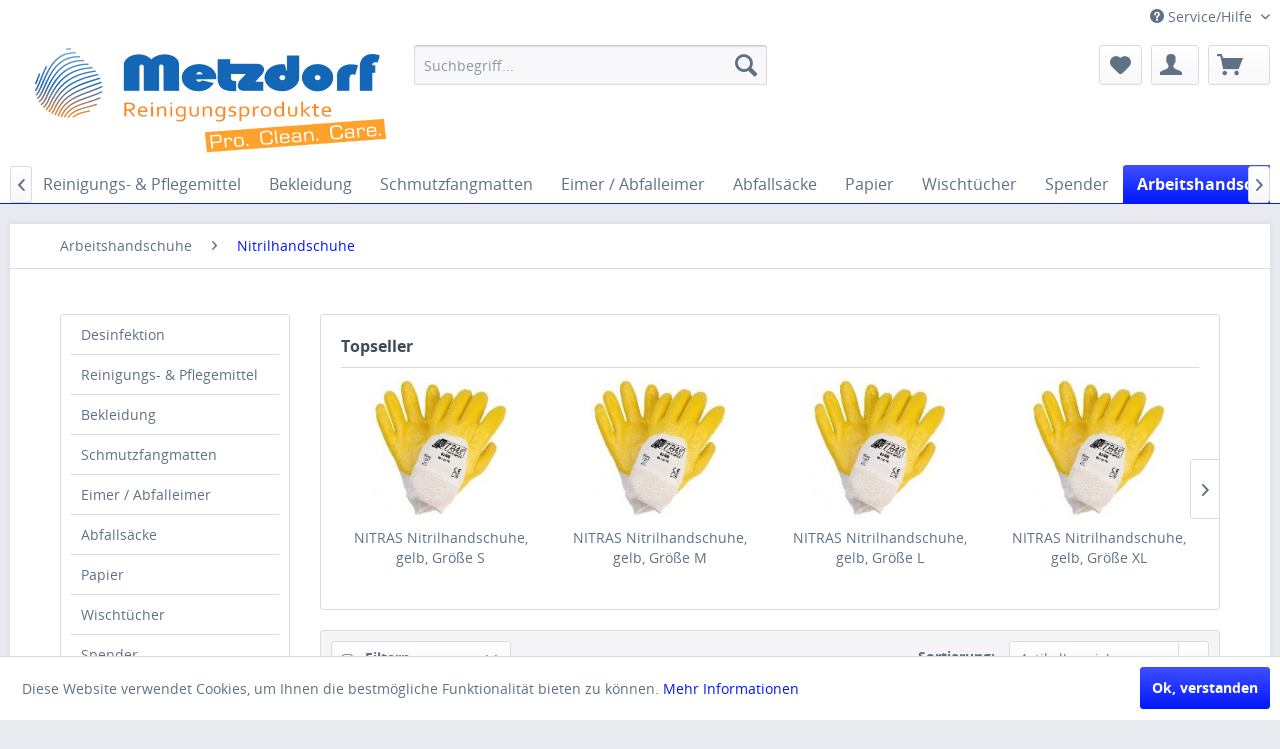

--- FILE ---
content_type: text/html; charset=UTF-8
request_url: https://www.metzdorf-gmbh.de/arbeitshandschuhe/nitrilhandschuhe/
body_size: 11326
content:
<!DOCTYPE html>
<html class="no-js" lang="de" itemscope="itemscope" itemtype="http://schema.org/WebPage">
<head>
<meta charset="utf-8">
<meta name="author" content="" />
<meta name="robots" content="index,follow" />
<meta name="revisit-after" content="15 days" />
<meta name="keywords" content="" />
<meta name="description" content="" />
<meta property="og:type" content="product" />
<meta property="og:site_name" content="Metzdorf Industrie-Chemie GmbH" />
<meta property="og:title" content="Nitrilhandschuhe" />
<meta property="og:description" content="" />
<meta name="twitter:card" content="product" />
<meta name="twitter:site" content="Metzdorf Industrie-Chemie GmbH" />
<meta name="twitter:title" content="Nitrilhandschuhe" />
<meta name="twitter:description" content="" />
<meta property="og:image" content="https://www.metzdorf-gmbh.de/media/image/03/43/1a/03410.jpg" />
<meta name="twitter:image" content="https://www.metzdorf-gmbh.de/media/image/03/43/1a/03410.jpg" />
<meta itemprop="copyrightHolder" content="Metzdorf Industrie-Chemie GmbH" />
<meta itemprop="copyrightYear" content="2014" />
<meta itemprop="isFamilyFriendly" content="True" />
<meta itemprop="image" content="/" />
<meta name="viewport" content="width=device-width, initial-scale=1.0, user-scalable=no">
<meta name="mobile-web-app-capable" content="yes">
<meta name="apple-mobile-web-app-title" content="Metzdorf Industrie-Chemie GmbH">
<meta name="apple-mobile-web-app-capable" content="yes">
<meta name="apple-mobile-web-app-status-bar-style" content="default">
<link rel="apple-touch-icon-precomposed" href="/themes/Frontend/Responsive/frontend/_public/src/img/apple-touch-icon-precomposed.png">
<link rel="shortcut icon" href="/themes/Frontend/Responsive/frontend/_public/src/img/favicon.ico">
<meta name="msapplication-navbutton-color" content="#0217FF" />
<meta name="application-name" content="Metzdorf Industrie-Chemie GmbH" />
<meta name="msapplication-starturl" content="https://www.metzdorf-gmbh.de/" />
<meta name="msapplication-window" content="width=1024;height=768" />
<meta name="msapplication-TileImage" content="/themes/Frontend/Responsive/frontend/_public/src/img/win-tile-image.png">
<meta name="msapplication-TileColor" content="#0217FF">
<meta name="theme-color" content="#0217FF" />
<link rel="canonical" href="https://www.metzdorf-gmbh.de/arbeitshandschuhe/nitrilhandschuhe/" />
<title itemprop="name">Nitrilhandschuhe | Arbeitshandschuhe | Metzdorf Industrie-Chemie GmbH</title>
<link href="/web/cache/1559828806_3f8217849a2ef202da6d866b0fc7d208.css" media="all" rel="stylesheet" type="text/css" />
</head>
<body class="is--ctl-listing is--act-index" >
<div class="page-wrap">
<span class="left-sidebar-configuration" data-showonfrontpage="0" data-showincategorylisting="2" data-showondetailpage="1" data-showonblogpage="1" data-showiconforsubchildren="1" data-showleftsidebar="" data-categoryid="298" data-type="listing"></span>
<noscript class="noscript-main">
<div class="alert is--warning">
<div class="alert--icon">
<i class="icon--element icon--warning"></i>
</div>
<div class="alert--content">
Um Metzdorf&#x20;Industrie-Chemie&#x20;GmbH in vollem Umfang nutzen zu k&ouml;nnen, empfehlen wir Ihnen Javascript in Ihrem Browser zu aktiveren.
</div>
</div>
</noscript>
<header class="header-main">
<div class="top-bar">
<div class="container block-group">
<nav class="top-bar--navigation block" role="menubar">

    



    

<div class="navigation--entry entry--compare is--hidden" role="menuitem" aria-haspopup="true" data-drop-down-menu="true">
    

</div>
<div class="navigation--entry entry--service has--drop-down" role="menuitem" aria-haspopup="true" data-drop-down-menu="true">
<i class="icon--service"></i> Service/Hilfe
<ul class="service--list is--rounded" role="menu">
<li class="service--entry" role="menuitem">
<a class="service--link" href="https://www.metzdorf-gmbh.de/lieferprogramm" title="Lieferprogramm" >
Lieferprogramm
</a>
</li>
<li class="service--entry" role="menuitem">
<a class="service--link" href="https://www.metzdorf-gmbh.de/ueber-uns" title="Über uns" >
Über uns
</a>
</li>
<li class="service--entry" role="menuitem">
<a class="service--link" href="https://www.metzdorf-gmbh.de/kontaktformular" title="Kontakt" target="_self">
Kontakt
</a>
</li>
<li class="service--entry" role="menuitem">
<a class="service--link" href="https://www.metzdorf-gmbh.de/datenschutz" title="Datenschutz" >
Datenschutz
</a>
</li>
<li class="service--entry" role="menuitem">
<a class="service--link" href="https://www.metzdorf-gmbh.de/impressum" title="Impressum" >
Impressum
</a>
</li>
</ul>
</div>
</nav>
</div>
</div>
<div class="container header--navigation">
<div class="logo-main block-group" role="banner">
<div id="webglogo" class="grid_5">
<a href="https://www.metzdorf-gmbh.de/" title="Shop Startseite">
<img style="width:643px;height:110px;margin-right:5px;" src="https://www.andreaswacker.www87.hostkraft.de/media/image/55/52/73/Metzdorf-Logo-neu-2026.jpg">
</a>
</div>
</div>
<nav class="shop--navigation block-group">
<ul class="navigation--list block-group" role="menubar">
<li class="navigation--entry entry--menu-left" role="menuitem">
<a class="entry--link entry--trigger btn is--icon-left" href="#offcanvas--left" data-offcanvas="true" data-offCanvasSelector=".sidebar-main">
<i class="icon--menu"></i> Menü
</a>
</li>
<li class="navigation--entry entry--search" role="menuitem" data-search="true" aria-haspopup="true">
<a class="btn entry--link entry--trigger" href="#show-hide--search" title="Suche anzeigen / schließen">
<i class="icon--search"></i>
<span class="search--display">Suchen</span>
</a>
<form action="/search" method="get" class="main-search--form">
<input type="search" name="sSearch" class="main-search--field" autocomplete="off" autocapitalize="off" placeholder="Suchbegriff..." maxlength="30" />
<button type="submit" class="main-search--button">
<i class="icon--search"></i>
<span class="main-search--text">Suchen</span>
</button>
<div class="form--ajax-loader">&nbsp;</div>
</form>
<div class="main-search--results"></div>
</li>

    <li class="navigation--entry entry--notepad" role="menuitem">
        <a href="https://www.metzdorf-gmbh.de/note" title="Merkzettel" class="btn">
            <i class="icon--heart"></i>
                    </a>
    </li>




    <li class="navigation--entry entry--account with-slt"
        role="menuitem"
        data-offcanvas="true"
        data-offCanvasSelector=".account--dropdown-navigation">
        
            <a href="https://www.metzdorf-gmbh.de/account"
               title=""
               class="btn is--icon-left entry--link account--link">
                <i class="icon--account"></i>
                                    <span class="account--display">
                        
                    </span>
                            </a>
        

                    
                <div class="account--dropdown-navigation">

                    
                        <div class="navigation--smartphone">
                            <div class="entry--close-off-canvas">
                                <a href="#close-account-menu"
                                   class="account--close-off-canvas"
                                   title="Menü schließen">
                                    Menü schließen <i class="icon--arrow-right"></i>
                                </a>
                            </div>
                        </div>
                    

                    
                            <div class="account--menu is--rounded is--personalized">
        

            
            
                                    <h2 class="navigation--headline">
                        
                    </h2>
                            

            
            <div class="account--menu-container">

                
                    
                    <ul class="sidebar--navigation navigation--list is--level0 show--active-items">
                        
                            
                            

                                                                    <li class="navigation--entry">
                                    <span class="navigation--signin">
                                        <a href="https://www.metzdorf-gmbh.de/account#hide-registration"
                                           class="blocked--link btn is--primary navigation--signin-btn"
                                           data-collapseTarget="#registration"
                                           data-action="close">
                                            
                                        </a>
                                        <span class="navigation--register">
                                            oder
                                            <a href="https://www.metzdorf-gmbh.de/account#show-registration"
                                               class="blocked--link"
                                               data-collapseTarget="#registration"
                                               data-action="open">
                                                registrieren
                                            </a>
                                        </span>
                                    </span>
                                    </li>
                                
                                <li class="navigation--entry">
                                    <a href="https://www.metzdorf-gmbh.de/account" title="Übersicht" class="navigation--link" rel="nofollow">
                                        Übersicht
                                    </a>
                                </li>
                            

                            
                            
                                <li class="navigation--entry">
                                    <a href="https://www.metzdorf-gmbh.de/account/profile" title="Persönliche Daten" class="navigation--link" rel="nofollow">
                                        Persönliche Daten
                                    </a>
                                </li>
                            

                            
                            
                                                                    <li class="navigation--entry">
                                        <a href="https://www.metzdorf-gmbh.de/address/index/sidebar/" title="Adressen" class="navigation--link" rel="nofollow">
                                            Adressen
                                        </a>
                                    </li>
                                                            

                            
                            
                                <li class="navigation--entry">
                                    <a href="https://www.metzdorf-gmbh.de/account/payment" title="Zahlungsarten" class="navigation--link" rel="nofollow">
                                        Zahlungsarten
                                    </a>
                                </li>
                            

                            
                            
                                <li class="navigation--entry">
                                    <a href="https://www.metzdorf-gmbh.de/account/orders" title="Bestellungen" class="navigation--link" rel="nofollow">
                                        Bestellungen
                                    </a>
                                </li>
                            

                            
                            
                                                                    <li class="navigation--entry">
                                        <a href="https://www.metzdorf-gmbh.de/account/downloads" title="Sofortdownloads" class="navigation--link" rel="nofollow">
                                            Sofortdownloads
                                        </a>
                                    </li>
                                                            

                            
                            
                                <li class="navigation--entry">
                                    <a href="https://www.metzdorf-gmbh.de/note" title="Merkzettel" class="navigation--link" rel="nofollow">
                                        Merkzettel
                                    </a>
                                </li>
                            

                            
                            
                                                            

                            
                            
                                                            
                        
                    </ul>
                
            </div>
        
    </div>
                    
                </div>
            
            </li>




            <li class="navigation--entry entry--cart" role="menuitem">
            <a class="btn is--icon-left cart--link" href="https://www.metzdorf-gmbh.de/checkout/cart" title="Anfragekorb">
            <span class="cart--display">
                                    Warenkorb
                            </span>
                <span class="badge is--primary is--minimal cart--quantity is--hidden">0</span>
                <i class="icon--basket"></i>
            </a>
            <div class="ajax-loader">&nbsp;</div>
        </li>
    


</ul>
</nav>
<div class="container--ajax-cart" data-collapse-cart="true" data-displayMode="offcanvas"></div>
</div>
</header>
<nav class="navigation-main">
<div class="container" data-menu-scroller="true" data-listSelector=".navigation--list.container" data-viewPortSelector=".navigation--list-wrapper">
<div class="navigation--list-wrapper">
<ul class="navigation--list container" role="menubar" itemscope="itemscope" itemtype="http://schema.org/SiteNavigationElement">
<li class="navigation--entry is--home" role="menuitem">
<a class="navigation--link is--first" href="https://www.metzdorf-gmbh.de/" title="Home" itemprop="url">
<i class="icon--house"></i>
</a>
</li>
<li class="navigation--entry" role="menuitem"><a class="navigation--link" href="https://www.metzdorf-gmbh.de/desinfektion/" title="Desinfektion" itemprop="url"><span itemprop="name">Desinfektion</span></a></li><li class="navigation--entry" role="menuitem"><a class="navigation--link" href="https://www.metzdorf-gmbh.de/reinigungs-pflegemittel/" title="Reinigungs- & Pflegemittel" itemprop="url"><span itemprop="name">Reinigungs- & Pflegemittel</span></a></li><li class="navigation--entry" role="menuitem"><a class="navigation--link" href="https://www.metzdorf-gmbh.de/bekleidung/" title="Bekleidung" itemprop="url"><span itemprop="name">Bekleidung</span></a></li><li class="navigation--entry" role="menuitem"><a class="navigation--link" href="https://www.metzdorf-gmbh.de/schmutzfangmatten/" title="Schmutzfangmatten" itemprop="url"><span itemprop="name">Schmutzfangmatten</span></a></li><li class="navigation--entry" role="menuitem"><a class="navigation--link" href="https://www.metzdorf-gmbh.de/eimer-abfalleimer/" title="Eimer / Abfalleimer" itemprop="url"><span itemprop="name">Eimer / Abfalleimer</span></a></li><li class="navigation--entry" role="menuitem"><a class="navigation--link" href="https://www.metzdorf-gmbh.de/abfallsaecke/" title="Abfallsäcke" itemprop="url"><span itemprop="name">Abfallsäcke</span></a></li><li class="navigation--entry" role="menuitem"><a class="navigation--link" href="https://www.metzdorf-gmbh.de/papier/" title="Papier" itemprop="url"><span itemprop="name">Papier</span></a></li><li class="navigation--entry" role="menuitem"><a class="navigation--link" href="https://www.metzdorf-gmbh.de/wischtuecher/" title="Wischtücher" itemprop="url"><span itemprop="name">Wischtücher</span></a></li><li class="navigation--entry" role="menuitem"><a class="navigation--link" href="https://www.metzdorf-gmbh.de/spender/" title="Spender" itemprop="url"><span itemprop="name">Spender</span></a></li><li class="navigation--entry is--active" role="menuitem"><a class="navigation--link is--active" href="https://www.metzdorf-gmbh.de/arbeitshandschuhe/" title="Arbeitshandschuhe" itemprop="url"><span itemprop="name">Arbeitshandschuhe</span></a></li><li class="navigation--entry" role="menuitem"><a class="navigation--link" href="https://www.metzdorf-gmbh.de/mopp/" title="Mopp" itemprop="url"><span itemprop="name">Mopp</span></a></li><li class="navigation--entry" role="menuitem"><a class="navigation--link" href="https://www.metzdorf-gmbh.de/besen/" title="Besen" itemprop="url"><span itemprop="name">Besen</span></a></li><li class="navigation--entry" role="menuitem"><a class="navigation--link" href="https://www.metzdorf-gmbh.de/buersten/" title="Bürsten" itemprop="url"><span itemprop="name">Bürsten</span></a></li><li class="navigation--entry" role="menuitem"><a class="navigation--link" href="https://www.metzdorf-gmbh.de/schrubber-wischer/" title="Schrubber / Wischer" itemprop="url"><span itemprop="name">Schrubber / Wischer</span></a></li><li class="navigation--entry" role="menuitem"><a class="navigation--link" href="https://www.metzdorf-gmbh.de/pinsel-und-spachten/" title="Pinsel und Spachten" itemprop="url"><span itemprop="name">Pinsel und Spachten</span></a></li><li class="navigation--entry" role="menuitem"><a class="navigation--link" href="https://www.metzdorf-gmbh.de/scheuerpadhalter-und-handpad/" title="Scheuerpadhalter und Handpad" itemprop="url"><span itemprop="name">Scheuerpadhalter und Handpad</span></a></li><li class="navigation--entry" role="menuitem"><a class="navigation--link" href="https://www.metzdorf-gmbh.de/glasreiningung/" title="Glasreiningung" itemprop="url"><span itemprop="name">Glasreiningung</span></a></li><li class="navigation--entry" role="menuitem"><a class="navigation--link" href="https://www.metzdorf-gmbh.de/aussenreinigung/" title="Aussenreinigung" itemprop="url"><span itemprop="name">Aussenreinigung</span></a></li><li class="navigation--entry" role="menuitem"><a class="navigation--link" href="https://www.metzdorf-gmbh.de/fahrzeugpflege/" title="Fahrzeugpflege" itemprop="url"><span itemprop="name">Fahrzeugpflege</span></a></li><li class="navigation--entry" role="menuitem"><a class="navigation--link" href="https://www.metzdorf-gmbh.de/sauger/" title="Sauger" itemprop="url"><span itemprop="name">Sauger</span></a></li><li class="navigation--entry" role="menuitem"><a class="navigation--link" href="https://www.metzdorf-gmbh.de/wagen-sammler/" title="Wagen / Sammler" itemprop="url"><span itemprop="name">Wagen / Sammler</span></a></li><li class="navigation--entry" role="menuitem"><a class="navigation--link" href="https://www.metzdorf-gmbh.de/automaten/" title="Automaten" itemprop="url"><span itemprop="name">Automaten</span></a></li><li class="navigation--entry" role="menuitem"><a class="navigation--link" href="https://www.metzdorf-gmbh.de/tuecher-schwaemme/" title="Tücher / Schwämme" itemprop="url"><span itemprop="name">Tücher / Schwämme</span></a></li>            </ul>
</div>
</div>
</nav>
<section class="content-main container block-group">
<nav class="content--breadcrumb block">
<ul class="breadcrumb--list" role="menu" itemscope itemtype="http://schema.org/BreadcrumbList">
<li class="breadcrumb--entry" itemprop="itemListElement" itemscope itemtype="http://schema.org/ListItem">
<a class="breadcrumb--link" href="https://www.metzdorf-gmbh.de/arbeitshandschuhe/" title="Arbeitshandschuhe" itemprop="item">
<link itemprop="url" href="https://www.metzdorf-gmbh.de/arbeitshandschuhe/" />
<span class="breadcrumb--title" itemprop="name">Arbeitshandschuhe</span>
</a>
<meta itemprop="position" content="0" />
</li>
<li class="breadcrumb--separator">
<i class="icon--arrow-right"></i>
</li>
<li class="breadcrumb--entry is--active" itemprop="itemListElement" itemscope itemtype="http://schema.org/ListItem">
<a class="breadcrumb--link" href="https://www.metzdorf-gmbh.de/arbeitshandschuhe/nitrilhandschuhe/" title="Nitrilhandschuhe" itemprop="item">
<link itemprop="url" href="https://www.metzdorf-gmbh.de/arbeitshandschuhe/nitrilhandschuhe/" />
<span class="breadcrumb--title" itemprop="name">Nitrilhandschuhe</span>
</a>
<meta itemprop="position" content="1" />
</li>
</ul>
</nav>
<div class="content-main--inner">
<aside class="sidebar-main off-canvas">
<div class="navigation--smartphone">
<ul class="navigation--list ">
<li class="navigation--entry entry--close-off-canvas">
<a href="#close-categories-menu" title="Menü schließen" class="navigation--link">
Menü schließen <i class="icon--arrow-right"></i>
</a>
</li>
</ul>
<div class="mobile--switches">

    



    

</div>
</div>
<div class="sidebar--categories-wrapper" data-subcategory-nav="true" data-mainCategoryId="3" data-categoryId="298" data-fetchUrl="/widgets/listing/getCategory/categoryId/298">
<div class="categories--headline navigation--headline">
Kategorien
</div>
<div class="sidebar--categories-navigation">
<ul class="sidebar--navigation categories--navigation navigation--list is--drop-down is--level0 is--rounded" role="menu">
<li class="navigation--entry" role="menuitem">
<a class="navigation--link" href="https://www.metzdorf-gmbh.de/desinfektion/" data-categoryId="538" data-fetchUrl="/widgets/listing/getCategory/categoryId/538" title="Desinfektion" >
Desinfektion
</a>
</li>
<li class="navigation--entry has--sub-children" role="menuitem">
<a class="navigation--link link--go-forward" href="https://www.metzdorf-gmbh.de/reinigungs-pflegemittel/" data-categoryId="341" data-fetchUrl="/widgets/listing/getCategory/categoryId/341" title="Reinigungs- &amp; Pflegemittel" >
Reinigungs- & Pflegemittel
<span class="is--icon-right">
<i class="icon--arrow-right"></i>
</span>
</a>
</li>
<li class="navigation--entry has--sub-children" role="menuitem">
<a class="navigation--link link--go-forward" href="https://www.metzdorf-gmbh.de/bekleidung/" data-categoryId="320" data-fetchUrl="/widgets/listing/getCategory/categoryId/320" title="Bekleidung" >
Bekleidung
<span class="is--icon-right">
<i class="icon--arrow-right"></i>
</span>
</a>
</li>
<li class="navigation--entry has--sub-children" role="menuitem">
<a class="navigation--link link--go-forward" href="https://www.metzdorf-gmbh.de/schmutzfangmatten/" data-categoryId="326" data-fetchUrl="/widgets/listing/getCategory/categoryId/326" title="Schmutzfangmatten" >
Schmutzfangmatten
<span class="is--icon-right">
<i class="icon--arrow-right"></i>
</span>
</a>
</li>
<li class="navigation--entry has--sub-children" role="menuitem">
<a class="navigation--link link--go-forward" href="https://www.metzdorf-gmbh.de/eimer-abfalleimer/" data-categoryId="258" data-fetchUrl="/widgets/listing/getCategory/categoryId/258" title="Eimer / Abfalleimer" >
Eimer / Abfalleimer
<span class="is--icon-right">
<i class="icon--arrow-right"></i>
</span>
</a>
</li>
<li class="navigation--entry has--sub-children" role="menuitem">
<a class="navigation--link link--go-forward" href="https://www.metzdorf-gmbh.de/abfallsaecke/" data-categoryId="270" data-fetchUrl="/widgets/listing/getCategory/categoryId/270" title="Abfallsäcke" >
Abfallsäcke
<span class="is--icon-right">
<i class="icon--arrow-right"></i>
</span>
</a>
</li>
<li class="navigation--entry has--sub-children" role="menuitem">
<a class="navigation--link link--go-forward" href="https://www.metzdorf-gmbh.de/papier/" data-categoryId="206" data-fetchUrl="/widgets/listing/getCategory/categoryId/206" title="Papier" >
Papier
<span class="is--icon-right">
<i class="icon--arrow-right"></i>
</span>
</a>
</li>
<li class="navigation--entry has--sub-children" role="menuitem">
<a class="navigation--link link--go-forward" href="https://www.metzdorf-gmbh.de/wischtuecher/" data-categoryId="219" data-fetchUrl="/widgets/listing/getCategory/categoryId/219" title="Wischtücher" >
Wischtücher
<span class="is--icon-right">
<i class="icon--arrow-right"></i>
</span>
</a>
</li>
<li class="navigation--entry has--sub-children" role="menuitem">
<a class="navigation--link link--go-forward" href="https://www.metzdorf-gmbh.de/spender/" data-categoryId="224" data-fetchUrl="/widgets/listing/getCategory/categoryId/224" title="Spender" >
Spender
<span class="is--icon-right">
<i class="icon--arrow-right"></i>
</span>
</a>
</li>
<li class="navigation--entry is--active has--sub-categories has--sub-children" role="menuitem">
<a class="navigation--link is--active has--sub-categories link--go-forward" href="https://www.metzdorf-gmbh.de/arbeitshandschuhe/" data-categoryId="297" data-fetchUrl="/widgets/listing/getCategory/categoryId/297" title="Arbeitshandschuhe" >
Arbeitshandschuhe
<span class="is--icon-right">
<i class="icon--arrow-right"></i>
</span>
</a>
<ul class="sidebar--navigation categories--navigation navigation--list is--level1 is--rounded" role="menu">
<li class="navigation--entry is--active has--sub-categories has--sub-children" role="menuitem">
<a class="navigation--link is--active has--sub-categories link--go-forward" href="https://www.metzdorf-gmbh.de/arbeitshandschuhe/nitrilhandschuhe/" data-categoryId="298" data-fetchUrl="/widgets/listing/getCategory/categoryId/298" title="Nitrilhandschuhe" >
Nitrilhandschuhe
<span class="is--icon-right">
<i class="icon--arrow-right"></i>
</span>
</a>
<ul class="sidebar--navigation categories--navigation navigation--list is--level2 navigation--level-high is--rounded" role="menu">
<li class="navigation--entry" role="menuitem">
<a class="navigation--link" href="https://www.metzdorf-gmbh.de/arbeitshandschuhe/nitrilhandschuhe/groesse-s-7/" data-categoryId="299" data-fetchUrl="/widgets/listing/getCategory/categoryId/299" title="Größe S (7)" >
Größe S (7)
</a>
</li>
<li class="navigation--entry" role="menuitem">
<a class="navigation--link" href="https://www.metzdorf-gmbh.de/arbeitshandschuhe/nitrilhandschuhe/groesse-m-8/" data-categoryId="300" data-fetchUrl="/widgets/listing/getCategory/categoryId/300" title="Größe M (8)" >
Größe M (8)
</a>
</li>
<li class="navigation--entry" role="menuitem">
<a class="navigation--link" href="https://www.metzdorf-gmbh.de/arbeitshandschuhe/nitrilhandschuhe/groesse-l-9/" data-categoryId="302" data-fetchUrl="/widgets/listing/getCategory/categoryId/302" title="Größe L (9)" >
Größe L (9)
</a>
</li>
<li class="navigation--entry" role="menuitem">
<a class="navigation--link" href="https://www.metzdorf-gmbh.de/arbeitshandschuhe/nitrilhandschuhe/groesse-xl-10/" data-categoryId="301" data-fetchUrl="/widgets/listing/getCategory/categoryId/301" title="Größe XL (10)" >
Größe XL (10)
</a>
</li>
<li class="navigation--entry" role="menuitem">
<a class="navigation--link" href="https://www.metzdorf-gmbh.de/arbeitshandschuhe/nitrilhandschuhe/groesse-xxl-11/" data-categoryId="303" data-fetchUrl="/widgets/listing/getCategory/categoryId/303" title="Größe XXL (11)" >
Größe XXL (11)
</a>
</li>
</ul>
</li>
<li class="navigation--entry" role="menuitem">
<a class="navigation--link" href="https://www.metzdorf-gmbh.de/arbeitshandschuhe/bw-trikot/" data-categoryId="315" data-fetchUrl="/widgets/listing/getCategory/categoryId/315" title="BW-Trikot" >
BW-Trikot
</a>
</li>
<li class="navigation--entry" role="menuitem">
<a class="navigation--link" href="https://www.metzdorf-gmbh.de/arbeitshandschuhe/chloroprene/" data-categoryId="314" data-fetchUrl="/widgets/listing/getCategory/categoryId/314" title="Chloroprene" >
Chloroprene
</a>
</li>
<li class="navigation--entry" role="menuitem">
<a class="navigation--link" href="https://www.metzdorf-gmbh.de/arbeitshandschuhe/kunstleder/" data-categoryId="304" data-fetchUrl="/widgets/listing/getCategory/categoryId/304" title="Kunstleder" >
Kunstleder
</a>
</li>
<li class="navigation--entry" role="menuitem">
<a class="navigation--link" href="https://www.metzdorf-gmbh.de/arbeitshandschuhe/latex-handschuhe/" data-categoryId="308" data-fetchUrl="/widgets/listing/getCategory/categoryId/308" title="Latex-Handschuhe" >
Latex-Handschuhe
</a>
</li>
<li class="navigation--entry" role="menuitem">
<a class="navigation--link" href="https://www.metzdorf-gmbh.de/arbeitshandschuhe/nappa-trikot/" data-categoryId="305" data-fetchUrl="/widgets/listing/getCategory/categoryId/305" title="Nappa-Trikot" >
Nappa-Trikot
</a>
</li>
<li class="navigation--entry" role="menuitem">
<a class="navigation--link" href="https://www.metzdorf-gmbh.de/arbeitshandschuhe/neopren-handschuhe/" data-categoryId="319" data-fetchUrl="/widgets/listing/getCategory/categoryId/319" title="Neopren-Handschuhe" >
Neopren-Handschuhe
</a>
</li>
<li class="navigation--entry" role="menuitem">
<a class="navigation--link" href="https://www.metzdorf-gmbh.de/arbeitshandschuhe/nylon-handschuhe/" data-categoryId="316" data-fetchUrl="/widgets/listing/getCategory/categoryId/316" title="Nylon-Handschuhe" >
Nylon-Handschuhe
</a>
</li>
<li class="navigation--entry" role="menuitem">
<a class="navigation--link" href="https://www.metzdorf-gmbh.de/arbeitshandschuhe/pe-dieselhandschuhe/" data-categoryId="317" data-fetchUrl="/widgets/listing/getCategory/categoryId/317" title="PE (Dieselhandschuhe)" >
PE (Dieselhandschuhe)
</a>
</li>
<li class="navigation--entry" role="menuitem">
<a class="navigation--link" href="https://www.metzdorf-gmbh.de/arbeitshandschuhe/polsterhandschuhe/" data-categoryId="307" data-fetchUrl="/widgets/listing/getCategory/categoryId/307" title="Polsterhandschuhe" >
Polsterhandschuhe
</a>
</li>
<li class="navigation--entry" role="menuitem">
<a class="navigation--link" href="https://www.metzdorf-gmbh.de/arbeitshandschuhe/pvc-handschuhe/" data-categoryId="312" data-fetchUrl="/widgets/listing/getCategory/categoryId/312" title="PVC-Handschuhe" >
PVC-Handschuhe
</a>
</li>
<li class="navigation--entry" role="menuitem">
<a class="navigation--link" href="https://www.metzdorf-gmbh.de/arbeitshandschuhe/rinderspaltlederhandschuhe/" data-categoryId="306" data-fetchUrl="/widgets/listing/getCategory/categoryId/306" title="Rinderspaltlederhandschuhe" >
Rinderspaltlederhandschuhe
</a>
</li>
<li class="navigation--entry" role="menuitem">
<a class="navigation--link" href="https://www.metzdorf-gmbh.de/arbeitshandschuhe/rindvolllederhandschuh/" data-categoryId="311" data-fetchUrl="/widgets/listing/getCategory/categoryId/311" title="Rindvolllederhandschuh" >
Rindvolllederhandschuh
</a>
</li>
<li class="navigation--entry" role="menuitem">
<a class="navigation--link" href="https://www.metzdorf-gmbh.de/arbeitshandschuhe/schweisserhandschuhe/" data-categoryId="313" data-fetchUrl="/widgets/listing/getCategory/categoryId/313" title="Schweisserhandschuhe" >
Schweisserhandschuhe
</a>
</li>
<li class="navigation--entry" role="menuitem">
<a class="navigation--link" href="https://www.metzdorf-gmbh.de/arbeitshandschuhe/strickhandschuhe/" data-categoryId="309" data-fetchUrl="/widgets/listing/getCategory/categoryId/309" title="Strickhandschuhe" >
Strickhandschuhe
</a>
</li>
<li class="navigation--entry" role="menuitem">
<a class="navigation--link" href="https://www.metzdorf-gmbh.de/arbeitshandschuhe/vinyl-handschuhe/" data-categoryId="318" data-fetchUrl="/widgets/listing/getCategory/categoryId/318" title="Vinyl-Handschuhe" >
Vinyl-Handschuhe
</a>
</li>
</ul>
</li>
<li class="navigation--entry has--sub-children" role="menuitem">
<a class="navigation--link link--go-forward" href="https://www.metzdorf-gmbh.de/mopp/" data-categoryId="33" data-fetchUrl="/widgets/listing/getCategory/categoryId/33" title="Mopp" >
Mopp
<span class="is--icon-right">
<i class="icon--arrow-right"></i>
</span>
</a>
</li>
<li class="navigation--entry has--sub-children" role="menuitem">
<a class="navigation--link link--go-forward" href="https://www.metzdorf-gmbh.de/besen/" data-categoryId="48" data-fetchUrl="/widgets/listing/getCategory/categoryId/48" title="Besen" >
Besen
<span class="is--icon-right">
<i class="icon--arrow-right"></i>
</span>
</a>
</li>
<li class="navigation--entry has--sub-children" role="menuitem">
<a class="navigation--link link--go-forward" href="https://www.metzdorf-gmbh.de/buersten/" data-categoryId="109" data-fetchUrl="/widgets/listing/getCategory/categoryId/109" title="Bürsten" >
Bürsten
<span class="is--icon-right">
<i class="icon--arrow-right"></i>
</span>
</a>
</li>
<li class="navigation--entry has--sub-children" role="menuitem">
<a class="navigation--link link--go-forward" href="https://www.metzdorf-gmbh.de/schrubber-wischer/" data-categoryId="88" data-fetchUrl="/widgets/listing/getCategory/categoryId/88" title="Schrubber / Wischer" >
Schrubber / Wischer
<span class="is--icon-right">
<i class="icon--arrow-right"></i>
</span>
</a>
</li>
<li class="navigation--entry has--sub-children" role="menuitem">
<a class="navigation--link link--go-forward" href="https://www.metzdorf-gmbh.de/pinsel-und-spachten/" data-categoryId="126" data-fetchUrl="/widgets/listing/getCategory/categoryId/126" title="Pinsel und Spachten" >
Pinsel und Spachten
<span class="is--icon-right">
<i class="icon--arrow-right"></i>
</span>
</a>
</li>
<li class="navigation--entry has--sub-children" role="menuitem">
<a class="navigation--link link--go-forward" href="https://www.metzdorf-gmbh.de/scheuerpadhalter-und-handpad/" data-categoryId="129" data-fetchUrl="/widgets/listing/getCategory/categoryId/129" title="Scheuerpadhalter und Handpad" >
Scheuerpadhalter und Handpad
<span class="is--icon-right">
<i class="icon--arrow-right"></i>
</span>
</a>
</li>
<li class="navigation--entry has--sub-children" role="menuitem">
<a class="navigation--link link--go-forward" href="https://www.metzdorf-gmbh.de/glasreiningung/" data-categoryId="134" data-fetchUrl="/widgets/listing/getCategory/categoryId/134" title="Glasreiningung" >
Glasreiningung
<span class="is--icon-right">
<i class="icon--arrow-right"></i>
</span>
</a>
</li>
<li class="navigation--entry has--sub-children" role="menuitem">
<a class="navigation--link link--go-forward" href="https://www.metzdorf-gmbh.de/aussenreinigung/" data-categoryId="176" data-fetchUrl="/widgets/listing/getCategory/categoryId/176" title="Aussenreinigung" >
Aussenreinigung
<span class="is--icon-right">
<i class="icon--arrow-right"></i>
</span>
</a>
</li>
<li class="navigation--entry has--sub-children" role="menuitem">
<a class="navigation--link link--go-forward" href="https://www.metzdorf-gmbh.de/fahrzeugpflege/" data-categoryId="180" data-fetchUrl="/widgets/listing/getCategory/categoryId/180" title="Fahrzeugpflege" >
Fahrzeugpflege
<span class="is--icon-right">
<i class="icon--arrow-right"></i>
</span>
</a>
</li>
<li class="navigation--entry has--sub-children" role="menuitem">
<a class="navigation--link link--go-forward" href="https://www.metzdorf-gmbh.de/sauger/" data-categoryId="24" data-fetchUrl="/widgets/listing/getCategory/categoryId/24" title="Sauger" >
Sauger
<span class="is--icon-right">
<i class="icon--arrow-right"></i>
</span>
</a>
</li>
<li class="navigation--entry has--sub-children" role="menuitem">
<a class="navigation--link link--go-forward" href="https://www.metzdorf-gmbh.de/wagen-sammler/" data-categoryId="29" data-fetchUrl="/widgets/listing/getCategory/categoryId/29" title="Wagen / Sammler" >
Wagen / Sammler
<span class="is--icon-right">
<i class="icon--arrow-right"></i>
</span>
</a>
</li>
<li class="navigation--entry has--sub-children" role="menuitem">
<a class="navigation--link link--go-forward" href="https://www.metzdorf-gmbh.de/automaten/" data-categoryId="17" data-fetchUrl="/widgets/listing/getCategory/categoryId/17" title="Automaten" >
Automaten
<span class="is--icon-right">
<i class="icon--arrow-right"></i>
</span>
</a>
</li>
<li class="navigation--entry has--sub-children" role="menuitem">
<a class="navigation--link link--go-forward" href="https://www.metzdorf-gmbh.de/tuecher-schwaemme/" data-categoryId="9" data-fetchUrl="/widgets/listing/getCategory/categoryId/9" title="Tücher / Schwämme" >
Tücher / Schwämme
<span class="is--icon-right">
<i class="icon--arrow-right"></i>
</span>
</a>
</li>
</ul>
</div>
<div class="shop-sites--container is--rounded">
<div class="shop-sites--headline navigation--headline">
Informationen
</div>
<ul class="shop-sites--navigation sidebar--navigation navigation--list is--drop-down is--level0" role="menu">
<li class="navigation--entry" role="menuitem">
<a class="navigation--link" href="https://www.metzdorf-gmbh.de/lieferprogramm" title="Lieferprogramm" data-categoryId="49" data-fetchUrl="/widgets/listing/getCustomPage/pageId/49" >
Lieferprogramm
</a>
</li>
<li class="navigation--entry" role="menuitem">
<a class="navigation--link" href="https://www.metzdorf-gmbh.de/ueber-uns" title="Über uns" data-categoryId="9" data-fetchUrl="/widgets/listing/getCustomPage/pageId/9" >
Über uns
</a>
</li>
<li class="navigation--entry" role="menuitem">
<a class="navigation--link" href="https://www.metzdorf-gmbh.de/kontaktformular" title="Kontakt" data-categoryId="1" data-fetchUrl="/widgets/listing/getCustomPage/pageId/1" target="_self">
Kontakt
</a>
</li>
<li class="navigation--entry" role="menuitem">
<a class="navigation--link" href="https://www.metzdorf-gmbh.de/datenschutz" title="Datenschutz" data-categoryId="7" data-fetchUrl="/widgets/listing/getCustomPage/pageId/7" >
Datenschutz
</a>
</li>
<li class="navigation--entry" role="menuitem">
<a class="navigation--link" href="https://www.metzdorf-gmbh.de/impressum" title="Impressum" data-categoryId="3" data-fetchUrl="/widgets/listing/getCustomPage/pageId/3" >
Impressum
</a>
</li>
</ul>
</div>
</div>
</aside>
<div class="content--wrapper">
<div class="content listing--content">
            
            <div class="topseller panel has--border is--rounded">
                

                    
                        <div class="topseller--title panel--title is--underline">
                            Topseller
                        </div>
                    

                    
                        
                                                                                                                        



    <div class="product-slider topseller--content panel--body"
                                                                                                                                                                                                                                                            data-product-slider="true">

        
            <div class="product-slider--container">
                                    


    <div class="product-slider--item">
                
            
        
            

    <div class="product--box box--slider"
         data-page-index=""
         data-ordernumber="03400-7"
          data-category-id="">

        
            <div class="box--content is--rounded">

                
                
                    


    <div class="product--badges">

        
        
                    

        
        
                    

        
        
                    

        
        
                    
    </div>







                

                
                    <div class="product--info">

                        
                        
                            <a href="https://www.metzdorf-gmbh.de/arbeitshandschuhe/nitrilhandschuhe/groesse-s-7/871/nitras-nitrilhandschuhe-gelb-groesse-s"
   title="NITRAS Nitrilhandschuhe, gelb, Größe S"
   class="product--image">
    
        <span class="image--element">
            
                <span class="image--media">

                    
                    
                        
                        
                            <img srcset="https://www.metzdorf-gmbh.de/media/image/b5/4d/cf/03400_200x200.jpg"
                                 alt="NITRAS Nitrilhandschuhe, gelb, Größe S"
                                 title="NITRAS Nitrilhandschuhe, gelb, Größe S" />
                        
                                    </span>
            
        </span>
    
</a>
                        

                        
                        

                        
                        
                            <a href="https://www.metzdorf-gmbh.de/arbeitshandschuhe/nitrilhandschuhe/groesse-s-7/871/nitras-nitrilhandschuhe-gelb-groesse-s"
                               class="product--title"
                               title="NITRAS Nitrilhandschuhe, gelb, Größe S">
                               NITRAS Nitrilhandschuhe, gelb, Größe S
                            </a>
                        

                        
                        

                        
                            <div class="product--price-info">

                                
                                
                                    
<div class="price--unit">

    
    
    
    </div>                                

                                
                                
    
                            </div>
                        

                        

                        
                        
                    </div>
                
            </div>
        
    </div>


    
    </div>
                    


    <div class="product-slider--item">
                
            
        
            

    <div class="product--box box--slider"
         data-page-index=""
         data-ordernumber="03400-8"
          data-category-id="">

        
            <div class="box--content is--rounded">

                
                
                    


    <div class="product--badges">

        
        
                    

        
        
                    

        
        
                    

        
        
                    
    </div>







                

                
                    <div class="product--info">

                        
                        
                            <a href="https://www.metzdorf-gmbh.de/arbeitshandschuhe/nitrilhandschuhe/groesse-m-8/872/nitras-nitrilhandschuhe-gelb-groesse-m"
   title="NITRAS Nitrilhandschuhe, gelb, Größe M"
   class="product--image">
    
        <span class="image--element">
            
                <span class="image--media">

                    
                    
                        
                        
                            <img srcset="https://www.metzdorf-gmbh.de/media/image/b5/4d/cf/03400_200x200.jpg"
                                 alt="NITRAS Nitrilhandschuhe, gelb, Größe M"
                                 title="NITRAS Nitrilhandschuhe, gelb, Größe M" />
                        
                                    </span>
            
        </span>
    
</a>
                        

                        
                        

                        
                        
                            <a href="https://www.metzdorf-gmbh.de/arbeitshandschuhe/nitrilhandschuhe/groesse-m-8/872/nitras-nitrilhandschuhe-gelb-groesse-m"
                               class="product--title"
                               title="NITRAS Nitrilhandschuhe, gelb, Größe M">
                               NITRAS Nitrilhandschuhe, gelb, Größe M
                            </a>
                        

                        
                        

                        
                            <div class="product--price-info">

                                
                                
                                    
<div class="price--unit">

    
    
    
    </div>                                

                                
                                
    
                            </div>
                        

                        

                        
                        
                    </div>
                
            </div>
        
    </div>


    
    </div>
                    


    <div class="product-slider--item">
                
            
        
            

    <div class="product--box box--slider"
         data-page-index=""
         data-ordernumber="03400-9"
          data-category-id="">

        
            <div class="box--content is--rounded">

                
                
                    


    <div class="product--badges">

        
        
                    

        
        
                    

        
        
                    

        
        
                    
    </div>







                

                
                    <div class="product--info">

                        
                        
                            <a href="https://www.metzdorf-gmbh.de/arbeitshandschuhe/nitrilhandschuhe/groesse-l-9/873/nitras-nitrilhandschuhe-gelb-groesse-l"
   title="NITRAS Nitrilhandschuhe, gelb, Größe L"
   class="product--image">
    
        <span class="image--element">
            
                <span class="image--media">

                    
                    
                        
                        
                            <img srcset="https://www.metzdorf-gmbh.de/media/image/b5/4d/cf/03400_200x200.jpg"
                                 alt="NITRAS Nitrilhandschuhe, gelb, Größe L"
                                 title="NITRAS Nitrilhandschuhe, gelb, Größe L" />
                        
                                    </span>
            
        </span>
    
</a>
                        

                        
                        

                        
                        
                            <a href="https://www.metzdorf-gmbh.de/arbeitshandschuhe/nitrilhandschuhe/groesse-l-9/873/nitras-nitrilhandschuhe-gelb-groesse-l"
                               class="product--title"
                               title="NITRAS Nitrilhandschuhe, gelb, Größe L">
                               NITRAS Nitrilhandschuhe, gelb, Größe L
                            </a>
                        

                        
                        

                        
                            <div class="product--price-info">

                                
                                
                                    
<div class="price--unit">

    
    
    
    </div>                                

                                
                                
    
                            </div>
                        

                        

                        
                        
                    </div>
                
            </div>
        
    </div>


    
    </div>
                    


    <div class="product-slider--item">
                
            
        
            

    <div class="product--box box--slider"
         data-page-index=""
         data-ordernumber="03400-10"
          data-category-id="">

        
            <div class="box--content is--rounded">

                
                
                    


    <div class="product--badges">

        
        
                    

        
        
                    

        
        
                    

        
        
                    
    </div>







                

                
                    <div class="product--info">

                        
                        
                            <a href="https://www.metzdorf-gmbh.de/arbeitshandschuhe/nitrilhandschuhe/groesse-xl-10/874/nitras-nitrilhandschuhe-gelb-groesse-xl"
   title="NITRAS Nitrilhandschuhe, gelb, Größe XL"
   class="product--image">
    
        <span class="image--element">
            
                <span class="image--media">

                    
                    
                        
                        
                            <img srcset="https://www.metzdorf-gmbh.de/media/image/b5/4d/cf/03400_200x200.jpg"
                                 alt="NITRAS Nitrilhandschuhe, gelb, Größe XL"
                                 title="NITRAS Nitrilhandschuhe, gelb, Größe XL" />
                        
                                    </span>
            
        </span>
    
</a>
                        

                        
                        

                        
                        
                            <a href="https://www.metzdorf-gmbh.de/arbeitshandschuhe/nitrilhandschuhe/groesse-xl-10/874/nitras-nitrilhandschuhe-gelb-groesse-xl"
                               class="product--title"
                               title="NITRAS Nitrilhandschuhe, gelb, Größe XL">
                               NITRAS Nitrilhandschuhe, gelb, Größe XL
                            </a>
                        

                        
                        

                        
                            <div class="product--price-info">

                                
                                
                                    
<div class="price--unit">

    
    
    
    </div>                                

                                
                                
    
                            </div>
                        

                        

                        
                        
                    </div>
                
            </div>
        
    </div>


    
    </div>
                    


    <div class="product-slider--item">
                
            
        
            

    <div class="product--box box--slider"
         data-page-index=""
         data-ordernumber="03400-11"
          data-category-id="">

        
            <div class="box--content is--rounded">

                
                
                    


    <div class="product--badges">

        
        
                    

        
        
                    

        
        
                    

        
        
                    
    </div>







                

                
                    <div class="product--info">

                        
                        
                            <a href="https://www.metzdorf-gmbh.de/arbeitshandschuhe/nitrilhandschuhe/groesse-xxl-11/875/nitras-nitrilhandschuhe-gelb-groesse-xxl"
   title="NITRAS Nitrilhandschuhe, gelb, Größe XXL"
   class="product--image">
    
        <span class="image--element">
            
                <span class="image--media">

                    
                    
                        
                        
                            <img srcset="https://www.metzdorf-gmbh.de/media/image/b5/4d/cf/03400_200x200.jpg"
                                 alt="NITRAS Nitrilhandschuhe, gelb, Größe XXL"
                                 title="NITRAS Nitrilhandschuhe, gelb, Größe XXL" />
                        
                                    </span>
            
        </span>
    
</a>
                        

                        
                        

                        
                        
                            <a href="https://www.metzdorf-gmbh.de/arbeitshandschuhe/nitrilhandschuhe/groesse-xxl-11/875/nitras-nitrilhandschuhe-gelb-groesse-xxl"
                               class="product--title"
                               title="NITRAS Nitrilhandschuhe, gelb, Größe XXL">
                               NITRAS Nitrilhandschuhe, gelb, Größe XXL
                            </a>
                        

                        
                        

                        
                            <div class="product--price-info">

                                
                                
                                    
<div class="price--unit">

    
    
    
    </div>                                

                                
                                
    
                            </div>
                        

                        

                        
                        
                    </div>
                
            </div>
        
    </div>


    
    </div>
                    


    <div class="product-slider--item">
                
            
        
            

    <div class="product--box box--slider"
         data-page-index=""
         data-ordernumber="03410-8"
          data-category-id="">

        
            <div class="box--content is--rounded">

                
                
                    


    <div class="product--badges">

        
        
                    

        
        
                    

        
        
                    

        
        
                    
    </div>







                

                
                    <div class="product--info">

                        
                        
                            <a href="https://www.metzdorf-gmbh.de/arbeitshandschuhe/nitrilhandschuhe/groesse-m-8/876/nitras-nitrilhandschuhe-blau-groesse-m-schwere-ausfuehrung"
   title="NITRAS Nitrilhandschuhe, blau, Größe M, schwere Ausführung"
   class="product--image">
    
        <span class="image--element">
            
                <span class="image--media">

                    
                    
                        
                        
                            <img srcset="https://www.metzdorf-gmbh.de/media/image/aa/b8/fc/03410_200x200.jpg"
                                 alt="NITRAS Nitrilhandschuhe, blau, Größe M, schwere Ausführung"
                                 title="NITRAS Nitrilhandschuhe, blau, Größe M, schwere Ausführung" />
                        
                                    </span>
            
        </span>
    
</a>
                        

                        
                        

                        
                        
                            <a href="https://www.metzdorf-gmbh.de/arbeitshandschuhe/nitrilhandschuhe/groesse-m-8/876/nitras-nitrilhandschuhe-blau-groesse-m-schwere-ausfuehrung"
                               class="product--title"
                               title="NITRAS Nitrilhandschuhe, blau, Größe M, schwere Ausführung">
                               NITRAS Nitrilhandschuhe, blau, Größe M, schwere Ausführung
                            </a>
                        

                        
                        

                        
                            <div class="product--price-info">

                                
                                
                                    
<div class="price--unit">

    
    
    
    </div>                                

                                
                                
    
                            </div>
                        

                        

                        
                        
                    </div>
                
            </div>
        
    </div>


    
    </div>
                    


    <div class="product-slider--item">
                
            
        
            

    <div class="product--box box--slider"
         data-page-index=""
         data-ordernumber="03410-9"
          data-category-id="">

        
            <div class="box--content is--rounded">

                
                
                    


    <div class="product--badges">

        
        
                    

        
        
                    

        
        
                    

        
        
                    
    </div>







                

                
                    <div class="product--info">

                        
                        
                            <a href="https://www.metzdorf-gmbh.de/arbeitshandschuhe/nitrilhandschuhe/groesse-l-9/877/nitras-nitrilhandschuhe-blau-groesse-l-schwere-ausfuehrung"
   title="NITRAS Nitrilhandschuhe, blau, Größe L, schwere Ausführung"
   class="product--image">
    
        <span class="image--element">
            
                <span class="image--media">

                    
                    
                        
                        
                            <img srcset="https://www.metzdorf-gmbh.de/media/image/aa/b8/fc/03410_200x200.jpg"
                                 alt="NITRAS Nitrilhandschuhe, blau, Größe L, schwere Ausführung"
                                 title="NITRAS Nitrilhandschuhe, blau, Größe L, schwere Ausführung" />
                        
                                    </span>
            
        </span>
    
</a>
                        

                        
                        

                        
                        
                            <a href="https://www.metzdorf-gmbh.de/arbeitshandschuhe/nitrilhandschuhe/groesse-l-9/877/nitras-nitrilhandschuhe-blau-groesse-l-schwere-ausfuehrung"
                               class="product--title"
                               title="NITRAS Nitrilhandschuhe, blau, Größe L, schwere Ausführung">
                               NITRAS Nitrilhandschuhe, blau, Größe L, schwere Ausführung
                            </a>
                        

                        
                        

                        
                            <div class="product--price-info">

                                
                                
                                    
<div class="price--unit">

    
    
    
    </div>                                

                                
                                
    
                            </div>
                        

                        

                        
                        
                    </div>
                
            </div>
        
    </div>


    
    </div>
                    


    <div class="product-slider--item">
                
            
        
            

    <div class="product--box box--slider"
         data-page-index=""
         data-ordernumber="03410-10"
          data-category-id="">

        
            <div class="box--content is--rounded">

                
                
                    


    <div class="product--badges">

        
        
                    

        
        
                    

        
        
                    

        
        
                    
    </div>







                

                
                    <div class="product--info">

                        
                        
                            <a href="https://www.metzdorf-gmbh.de/arbeitshandschuhe/nitrilhandschuhe/groesse-xl-10/878/nitras-nitrilhandschuhe-blau-groesse-xl-schwere-ausfuehrung"
   title="NITRAS Nitrilhandschuhe, blau, Größe XL, schwere Ausführung"
   class="product--image">
    
        <span class="image--element">
            
                <span class="image--media">

                    
                    
                        
                        
                            <img srcset="https://www.metzdorf-gmbh.de/media/image/aa/b8/fc/03410_200x200.jpg"
                                 alt="NITRAS Nitrilhandschuhe, blau, Größe XL, schwere Ausführung"
                                 title="NITRAS Nitrilhandschuhe, blau, Größe XL, schwere Ausführung" />
                        
                                    </span>
            
        </span>
    
</a>
                        

                        
                        

                        
                        
                            <a href="https://www.metzdorf-gmbh.de/arbeitshandschuhe/nitrilhandschuhe/groesse-xl-10/878/nitras-nitrilhandschuhe-blau-groesse-xl-schwere-ausfuehrung"
                               class="product--title"
                               title="NITRAS Nitrilhandschuhe, blau, Größe XL, schwere Ausführung">
                               NITRAS Nitrilhandschuhe, blau, Größe XL, schwere Ausführung
                            </a>
                        

                        
                        

                        
                            <div class="product--price-info">

                                
                                
                                    
<div class="price--unit">

    
    
    
    </div>                                

                                
                                
    
                            </div>
                        

                        

                        
                        
                    </div>
                
            </div>
        
    </div>


    
    </div>
                </div>
        

    </div>
                    
                
            </div>
        
    
<div class="listing--wrapper visible--xl visible--l visible--m visible--s visible--xs">
<div data-listing-actions="true" class="listing--actions is--rounded without-pagination">
<div class="action--filter-btn">
<a href="#" class="filter--trigger btn is--small" data-filter-trigger="true" data-offcanvas="true" data-offCanvasSelector=".action--filter-options" data-closeButtonSelector=".filter--close-btn">
<i class="icon--filter"></i>
Filtern
<span class="action--collapse-icon"></span>
</a>
</div>
<form class="action--sort action--content block" method="get" data-action-form="true">
<input type="hidden" name="p" value="1">
<label class="sort--label action--label">Sortierung:</label>
<div class="sort--select select-field">
<select name="o" class="sort--field action--field" data-auto-submit="true" >
<option value="5" selected="selected">Artikelbezeichnung</option>
<option value="2">Beliebtheit</option>
</select>
</div>
</form>
<div class="action--filter-options off-canvas">
<a href="#" class="filter--close-btn" data-show-products-text="%s Produkt(e) anzeigen">
Filter schließen <i class="icon--arrow-right"></i>
</a>
<div class="filter--container">
<form id="filter" method="get" data-filter-form="true" data-is-in-sidebar="false" data-listing-url="https://www.metzdorf-gmbh.de/widgets/listing/listingCount/sCategory/298" data-is-filtered="0" data-load-facets="false" data-instant-filter-result="false" class="">
<div class="filter--actions filter--actions-top">
<button type="submit" class="btn is--primary filter--btn-apply is--large is--icon-right" disabled="disabled">
<span class="filter--count"></span>
Produkte anzeigen
<i class="icon--cycle"></i>
</button>
</div>
<input type="hidden" name="p" value="1"/>
<input type="hidden" name="o" value="5"/>
<input type="hidden" name="n" value="12"/>
<div class="filter--facet-container">
<div class="filter-panel filter--multi-selection filter-facet--value-list facet--manufacturer" data-filter-type="value-list" data-facet-name="manufacturer" data-field-name="s">
<div class="filter-panel--flyout">
<label class="filter-panel--title" for="s">
Hersteller
</label>
<span class="filter-panel--icon"></span>
<div class="filter-panel--content input-type--checkbox">
<ul class="filter-panel--option-list">
<li class="filter-panel--option">
<div class="option--container">
<span class="filter-panel--input filter-panel--checkbox">
<input type="checkbox" id="__s__2" name="__s__2" value="2" />
<span class="input--state checkbox--state">&nbsp;</span>
</span>
<label class="filter-panel--label" for="__s__2">
Metzdorf
</label>
</div>
</li>
</ul>
</div>
</div>
</div>
</div>
<div class="filter--active-container" data-reset-label="Alle Filter zurücksetzen">
</div>
<div class="filter--actions filter--actions-bottom">
<button type="submit" class="btn is--primary filter--btn-apply is--large is--icon-right" disabled="disabled">
<span class="filter--count"></span>
Produkte anzeigen
<i class="icon--cycle"></i>
</button>
</div>
</form>
</div>
</div>
<div class="listing--paging panel--paging">
<a title="Nitrilhandschuhe" class="paging--link is--active">1</a>
<a href="/arbeitshandschuhe/nitrilhandschuhe/?p=2" title="Nächste Seite" class="paging--link paging--next" data-action-link="true">
<i class="icon--arrow-right"></i>
</a>
<a href="/arbeitshandschuhe/nitrilhandschuhe/?p=3" title="Letzte Seite" class="paging--link paging--next" data-action-link="true">
<i class="icon--arrow-right"></i>
<i class="icon--arrow-right"></i>
</a>
<span class="paging--display">
von <strong>3</strong>
</span>
<form class="action--per-page action--content block" method="get" data-action-form="true">
<input type="hidden" name="p" value="1">
<label for="n" class="per-page--label action--label">Artikel pro Seite:</label>
<div class="per-page--select select-field">
<select id="n" name="n" class="per-page--field action--field" data-auto-submit="true" >
<option value="12" selected="selected">12</option>
<option value="24" >24</option>
<option value="36" >36</option>
<option value="48" >48</option>
</select>
</div>
</form>
</div>
</div>
<div class="listing--container">
<div class="listing-no-filter-result">
<div class="alert is--info is--rounded is--hidden">
<div class="alert--icon">
<i class="icon--element icon--info"></i>
</div>
<div class="alert--content">
Für die Filterung wurden keine Ergebnisse gefunden!
</div>
</div>
</div>
<div class="listing" data-ajax-wishlist="true" data-compare-ajax="true" data-infinite-scrolling="true" data-loadPreviousSnippet="Vorherige Artikel laden" data-loadMoreSnippet="Weitere Artikel laden" data-categoryId="298" data-pages="3" data-threshold="4" >
<div class="product--box box--list" data-page-index="1" data-ordernumber="03410-9" data-category-id="298">
<div class="box--content is--rounded">
<div class="product--badges">
</div>
<div class="product--info">
<a href="https://www.metzdorf-gmbh.de/arbeitshandschuhe/nitrilhandschuhe/groesse-l-9/877/nitras-nitrilhandschuhe-blau-groesse-l-schwere-ausfuehrung?c=298" title="NITRAS Nitrilhandschuhe, blau, Größe L, schwere Ausführung" class="product--image">
<span class="image--element">
<span class="image--media">
<img srcset="https://www.metzdorf-gmbh.de/media/image/aa/b8/fc/03410_200x200.jpg" alt="NITRAS Nitrilhandschuhe, blau, Größe L, schwere Ausführung" title="NITRAS Nitrilhandschuhe, blau, Größe L, schwere Ausführung" />
</span>
</span>
</a>
<a href="https://www.metzdorf-gmbh.de/arbeitshandschuhe/nitrilhandschuhe/groesse-l-9/877/nitras-nitrilhandschuhe-blau-groesse-l-schwere-ausfuehrung?c=298" class="product--title" title="NITRAS Nitrilhandschuhe, blau, Größe L, schwere Ausführung">
NITRAS Nitrilhandschuhe, blau, Größe L, schwere Ausführung
</a>
<div class="product--description">
NITRAS Nitrilhandschuhe Größe L blau, schwere Ausführung, teilbeschichtet, auf BW-Jersey, mit Strickbund EN420 & EN388 CAT2 Inhalt/VE 144 Artikel Nr. 03410-9
</div>
<div class="product--price-info">
<div class="price--unit">
</div>
</div>
<div class="product--actions">
<form action="https://www.metzdorf-gmbh.de/compare/add_article/articleID/877" method="post">
<button type="submit" title="Vergleichen" class="product--action action--compare" data-product-compare-add="true">
<i class="icon--compare"></i> Vergleichen
</button>
</form>
<form action="https://www.metzdorf-gmbh.de/note/add/ordernumber/03410-9" method="post">
<button type="submit" title="Auf den Merkzettel" class="product--action action--note" data-ajaxUrl="https://www.metzdorf-gmbh.de/note/ajaxAdd/ordernumber/03410-9" data-text="Gemerkt">
<i class="icon--heart"></i> <span class="action--text">Merken</span>
</button>
</form>
</div>
</div>
</div>
</div>
<div class="product--box box--list" data-page-index="1" data-ordernumber="03410-8" data-category-id="298">
<div class="box--content is--rounded">
<div class="product--badges">
</div>
<div class="product--info">
<a href="https://www.metzdorf-gmbh.de/arbeitshandschuhe/nitrilhandschuhe/groesse-m-8/876/nitras-nitrilhandschuhe-blau-groesse-m-schwere-ausfuehrung?c=298" title="NITRAS Nitrilhandschuhe, blau, Größe M, schwere Ausführung" class="product--image">
<span class="image--element">
<span class="image--media">
<img srcset="https://www.metzdorf-gmbh.de/media/image/aa/b8/fc/03410_200x200.jpg" alt="NITRAS Nitrilhandschuhe, blau, Größe M, schwere Ausführung" title="NITRAS Nitrilhandschuhe, blau, Größe M, schwere Ausführung" />
</span>
</span>
</a>
<a href="https://www.metzdorf-gmbh.de/arbeitshandschuhe/nitrilhandschuhe/groesse-m-8/876/nitras-nitrilhandschuhe-blau-groesse-m-schwere-ausfuehrung?c=298" class="product--title" title="NITRAS Nitrilhandschuhe, blau, Größe M, schwere Ausführung">
NITRAS Nitrilhandschuhe, blau, Größe M, schwere Ausführung
</a>
<div class="product--description">
NITRAS Nitrilhandschuhe Größe M blau, schwere Ausführung, teilbeschichtet, auf BW-Jersey, mit Strickbund EN420 & EN388 CAT2 Inhalt/VE 144 Artikel Nr. 03410-8
</div>
<div class="product--price-info">
<div class="price--unit">
</div>
</div>
<div class="product--actions">
<form action="https://www.metzdorf-gmbh.de/compare/add_article/articleID/876" method="post">
<button type="submit" title="Vergleichen" class="product--action action--compare" data-product-compare-add="true">
<i class="icon--compare"></i> Vergleichen
</button>
</form>
<form action="https://www.metzdorf-gmbh.de/note/add/ordernumber/03410-8" method="post">
<button type="submit" title="Auf den Merkzettel" class="product--action action--note" data-ajaxUrl="https://www.metzdorf-gmbh.de/note/ajaxAdd/ordernumber/03410-8" data-text="Gemerkt">
<i class="icon--heart"></i> <span class="action--text">Merken</span>
</button>
</form>
</div>
</div>
</div>
</div>
<div class="product--box box--list" data-page-index="1" data-ordernumber="03410-10" data-category-id="298">
<div class="box--content is--rounded">
<div class="product--badges">
</div>
<div class="product--info">
<a href="https://www.metzdorf-gmbh.de/arbeitshandschuhe/nitrilhandschuhe/groesse-xl-10/878/nitras-nitrilhandschuhe-blau-groesse-xl-schwere-ausfuehrung?c=298" title="NITRAS Nitrilhandschuhe, blau, Größe XL, schwere Ausführung" class="product--image">
<span class="image--element">
<span class="image--media">
<img srcset="https://www.metzdorf-gmbh.de/media/image/aa/b8/fc/03410_200x200.jpg" alt="NITRAS Nitrilhandschuhe, blau, Größe XL, schwere Ausführung" title="NITRAS Nitrilhandschuhe, blau, Größe XL, schwere Ausführung" />
</span>
</span>
</a>
<a href="https://www.metzdorf-gmbh.de/arbeitshandschuhe/nitrilhandschuhe/groesse-xl-10/878/nitras-nitrilhandschuhe-blau-groesse-xl-schwere-ausfuehrung?c=298" class="product--title" title="NITRAS Nitrilhandschuhe, blau, Größe XL, schwere Ausführung">
NITRAS Nitrilhandschuhe, blau, Größe XL, schwere Ausführung
</a>
<div class="product--description">
NITRAS Nitrilhandschuhe Größe XL blau, schwere Ausführung, teilbeschichtet, auf BW-Jersey, mit Strickbund EN420 & EN388 CAT2 Inhalt/VE 144 Artikel Nr. 03410-10
</div>
<div class="product--price-info">
<div class="price--unit">
</div>
</div>
<div class="product--actions">
<form action="https://www.metzdorf-gmbh.de/compare/add_article/articleID/878" method="post">
<button type="submit" title="Vergleichen" class="product--action action--compare" data-product-compare-add="true">
<i class="icon--compare"></i> Vergleichen
</button>
</form>
<form action="https://www.metzdorf-gmbh.de/note/add/ordernumber/03410-10" method="post">
<button type="submit" title="Auf den Merkzettel" class="product--action action--note" data-ajaxUrl="https://www.metzdorf-gmbh.de/note/ajaxAdd/ordernumber/03410-10" data-text="Gemerkt">
<i class="icon--heart"></i> <span class="action--text">Merken</span>
</button>
</form>
</div>
</div>
</div>
</div>
<div class="product--box box--list" data-page-index="1" data-ordernumber="03410-11" data-category-id="298">
<div class="box--content is--rounded">
<div class="product--badges">
</div>
<div class="product--info">
<a href="https://www.metzdorf-gmbh.de/arbeitshandschuhe/nitrilhandschuhe/groesse-xxl-11/879/nitras-nitrilhandschuhe-blau-groesse-xxl-schwere-ausfuehrung?c=298" title="NITRAS Nitrilhandschuhe, blau, Größe XXL, schwere Ausführung" class="product--image">
<span class="image--element">
<span class="image--media">
<img srcset="https://www.metzdorf-gmbh.de/media/image/aa/b8/fc/03410_200x200.jpg" alt="NITRAS Nitrilhandschuhe, blau, Größe XXL, schwere Ausführung" title="NITRAS Nitrilhandschuhe, blau, Größe XXL, schwere Ausführung" />
</span>
</span>
</a>
<a href="https://www.metzdorf-gmbh.de/arbeitshandschuhe/nitrilhandschuhe/groesse-xxl-11/879/nitras-nitrilhandschuhe-blau-groesse-xxl-schwere-ausfuehrung?c=298" class="product--title" title="NITRAS Nitrilhandschuhe, blau, Größe XXL, schwere Ausführung">
NITRAS Nitrilhandschuhe, blau, Größe XXL, schwere Ausführung
</a>
<div class="product--description">
NITRAS Nitrilhandschuhe Größe XXL blau, schwere Ausführung, teilbeschichtet, auf BW-Jersey, mit Strickbund EN420 & EN388 CAT2 Inhalt/VE 144 Artikel Nr. 03410-11
</div>
<div class="product--price-info">
<div class="price--unit">
</div>
</div>
<div class="product--actions">
<form action="https://www.metzdorf-gmbh.de/compare/add_article/articleID/879" method="post">
<button type="submit" title="Vergleichen" class="product--action action--compare" data-product-compare-add="true">
<i class="icon--compare"></i> Vergleichen
</button>
</form>
<form action="https://www.metzdorf-gmbh.de/note/add/ordernumber/03410-11" method="post">
<button type="submit" title="Auf den Merkzettel" class="product--action action--note" data-ajaxUrl="https://www.metzdorf-gmbh.de/note/ajaxAdd/ordernumber/03410-11" data-text="Gemerkt">
<i class="icon--heart"></i> <span class="action--text">Merken</span>
</button>
</form>
</div>
</div>
</div>
</div>
<div class="product--box box--list" data-page-index="1" data-ordernumber="03440-9" data-category-id="298">
<div class="box--content is--rounded">
<div class="product--badges">
</div>
<div class="product--info">
<a href="https://www.metzdorf-gmbh.de/arbeitshandschuhe/nitrilhandschuhe/groesse-l-9/889/nitras-nitrilhandschuhe-blau-schwere-ausfuehrung-vollbeschichtet-mit-stulpe-groesse-l?c=298" title="NITRAS Nitrilhandschuhe, blau, schwere Ausführung, vollbeschichtet ,mit Stulpe, Größe L" class="product--image">
<span class="image--element">
<span class="image--media">
<img srcset="https://www.metzdorf-gmbh.de/media/image/3d/42/c9/03440_200x200.jpg" alt="NITRAS Nitrilhandschuhe, blau, schwere Ausführung, vollbeschichtet ,mit Stulpe, Größe L" title="NITRAS Nitrilhandschuhe, blau, schwere Ausführung, vollbeschichtet ,mit Stulpe, Größe L" />
</span>
</span>
</a>
<a href="https://www.metzdorf-gmbh.de/arbeitshandschuhe/nitrilhandschuhe/groesse-l-9/889/nitras-nitrilhandschuhe-blau-schwere-ausfuehrung-vollbeschichtet-mit-stulpe-groesse-l?c=298" class="product--title" title="NITRAS Nitrilhandschuhe, blau, schwere Ausführung, vollbeschichtet ,mit Stulpe, Größe L">
NITRAS Nitrilhandschuhe, blau, schwere Ausführung,...
</a>
<div class="product--description">
NITRAS Nitrilhandschuhe Größe L blau, schwere Ausführung, vollbeschichtet, auf BW-Jersey, mit Stulpe EN420 & EN388 CAT2 Inhalt/VE 144 Artikel Nr. 03440-9
</div>
<div class="product--price-info">
<div class="price--unit">
</div>
</div>
<div class="product--actions">
<form action="https://www.metzdorf-gmbh.de/compare/add_article/articleID/889" method="post">
<button type="submit" title="Vergleichen" class="product--action action--compare" data-product-compare-add="true">
<i class="icon--compare"></i> Vergleichen
</button>
</form>
<form action="https://www.metzdorf-gmbh.de/note/add/ordernumber/03440-9" method="post">
<button type="submit" title="Auf den Merkzettel" class="product--action action--note" data-ajaxUrl="https://www.metzdorf-gmbh.de/note/ajaxAdd/ordernumber/03440-9" data-text="Gemerkt">
<i class="icon--heart"></i> <span class="action--text">Merken</span>
</button>
</form>
</div>
</div>
</div>
</div>
<div class="product--box box--list" data-page-index="1" data-ordernumber="03440-8" data-category-id="298">
<div class="box--content is--rounded">
<div class="product--badges">
</div>
<div class="product--info">
<a href="https://www.metzdorf-gmbh.de/arbeitshandschuhe/nitrilhandschuhe/groesse-m-8/888/nitras-nitrilhandschuhe-blau-schwere-ausfuehrung-vollbeschichtet-mit-stulpe-groesse-m?c=298" title="NITRAS Nitrilhandschuhe, blau, schwere Ausführung, vollbeschichtet ,mit Stulpe, Größe M" class="product--image">
<span class="image--element">
<span class="image--media">
<img srcset="https://www.metzdorf-gmbh.de/media/image/3d/42/c9/03440_200x200.jpg" alt="NITRAS Nitrilhandschuhe, blau, schwere Ausführung, vollbeschichtet ,mit Stulpe, Größe M" title="NITRAS Nitrilhandschuhe, blau, schwere Ausführung, vollbeschichtet ,mit Stulpe, Größe M" />
</span>
</span>
</a>
<a href="https://www.metzdorf-gmbh.de/arbeitshandschuhe/nitrilhandschuhe/groesse-m-8/888/nitras-nitrilhandschuhe-blau-schwere-ausfuehrung-vollbeschichtet-mit-stulpe-groesse-m?c=298" class="product--title" title="NITRAS Nitrilhandschuhe, blau, schwere Ausführung, vollbeschichtet ,mit Stulpe, Größe M">
NITRAS Nitrilhandschuhe, blau, schwere Ausführung,...
</a>
<div class="product--description">
NITRAS Nitrilhandschuhe Größe M blau, schwere Ausführung, vollbeschichtet, auf BW-Jersey, mit Stulpe EN420 & EN388 CAT2 Inhalt/VE 144 Artikel Nr. 03440-8
</div>
<div class="product--price-info">
<div class="price--unit">
</div>
</div>
<div class="product--actions">
<form action="https://www.metzdorf-gmbh.de/compare/add_article/articleID/888" method="post">
<button type="submit" title="Vergleichen" class="product--action action--compare" data-product-compare-add="true">
<i class="icon--compare"></i> Vergleichen
</button>
</form>
<form action="https://www.metzdorf-gmbh.de/note/add/ordernumber/03440-8" method="post">
<button type="submit" title="Auf den Merkzettel" class="product--action action--note" data-ajaxUrl="https://www.metzdorf-gmbh.de/note/ajaxAdd/ordernumber/03440-8" data-text="Gemerkt">
<i class="icon--heart"></i> <span class="action--text">Merken</span>
</button>
</form>
</div>
</div>
</div>
</div>
<div class="product--box box--list" data-page-index="1" data-ordernumber="03440-10" data-category-id="298">
<div class="box--content is--rounded">
<div class="product--badges">
</div>
<div class="product--info">
<a href="https://www.metzdorf-gmbh.de/arbeitshandschuhe/nitrilhandschuhe/groesse-xl-10/890/nitras-nitrilhandschuhe-blau-schwere-ausfuehrung-vollbeschichtet-mit-stulpe-groesse-xl?c=298" title="NITRAS Nitrilhandschuhe, blau, schwere Ausführung, vollbeschichtet ,mit Stulpe, Größe XL" class="product--image">
<span class="image--element">
<span class="image--media">
<img srcset="https://www.metzdorf-gmbh.de/media/image/3d/42/c9/03440_200x200.jpg" alt="NITRAS Nitrilhandschuhe, blau, schwere Ausführung, vollbeschichtet ,mit Stulpe, Größe XL" title="NITRAS Nitrilhandschuhe, blau, schwere Ausführung, vollbeschichtet ,mit Stulpe, Größe XL" />
</span>
</span>
</a>
<a href="https://www.metzdorf-gmbh.de/arbeitshandschuhe/nitrilhandschuhe/groesse-xl-10/890/nitras-nitrilhandschuhe-blau-schwere-ausfuehrung-vollbeschichtet-mit-stulpe-groesse-xl?c=298" class="product--title" title="NITRAS Nitrilhandschuhe, blau, schwere Ausführung, vollbeschichtet ,mit Stulpe, Größe XL">
NITRAS Nitrilhandschuhe, blau, schwere Ausführung,...
</a>
<div class="product--description">
NITRAS Nitrilhandschuhe Größe XL blau, schwere Ausführung, vollbeschichtet, auf BW-Jersey, mit Stulpe EN420 & EN388 CAT2 Inhalt/VE 144 Artikel Nr. 03440-10
</div>
<div class="product--price-info">
<div class="price--unit">
</div>
</div>
<div class="product--actions">
<form action="https://www.metzdorf-gmbh.de/compare/add_article/articleID/890" method="post">
<button type="submit" title="Vergleichen" class="product--action action--compare" data-product-compare-add="true">
<i class="icon--compare"></i> Vergleichen
</button>
</form>
<form action="https://www.metzdorf-gmbh.de/note/add/ordernumber/03440-10" method="post">
<button type="submit" title="Auf den Merkzettel" class="product--action action--note" data-ajaxUrl="https://www.metzdorf-gmbh.de/note/ajaxAdd/ordernumber/03440-10" data-text="Gemerkt">
<i class="icon--heart"></i> <span class="action--text">Merken</span>
</button>
</form>
</div>
</div>
</div>
</div>
<div class="product--box box--list" data-page-index="1" data-ordernumber="03440-11" data-category-id="298">
<div class="box--content is--rounded">
<div class="product--badges">
</div>
<div class="product--info">
<a href="https://www.metzdorf-gmbh.de/arbeitshandschuhe/nitrilhandschuhe/groesse-xxl-11/891/nitras-nitrilhandschuhe-blau-schwere-ausfuehrung-vollbeschichtet-mit-stulpe-groesse-xxl?c=298" title="NITRAS Nitrilhandschuhe, blau, schwere Ausführung, vollbeschichtet ,mit Stulpe, Größe XXL" class="product--image">
<span class="image--element">
<span class="image--media">
<img srcset="https://www.metzdorf-gmbh.de/media/image/3d/42/c9/03440_200x200.jpg" alt="NITRAS Nitrilhandschuhe, blau, schwere Ausführung, vollbeschichtet ,mit Stulpe, Größe XXL" title="NITRAS Nitrilhandschuhe, blau, schwere Ausführung, vollbeschichtet ,mit Stulpe, Größe XXL" />
</span>
</span>
</a>
<a href="https://www.metzdorf-gmbh.de/arbeitshandschuhe/nitrilhandschuhe/groesse-xxl-11/891/nitras-nitrilhandschuhe-blau-schwere-ausfuehrung-vollbeschichtet-mit-stulpe-groesse-xxl?c=298" class="product--title" title="NITRAS Nitrilhandschuhe, blau, schwere Ausführung, vollbeschichtet ,mit Stulpe, Größe XXL">
NITRAS Nitrilhandschuhe, blau, schwere Ausführung,...
</a>
<div class="product--description">
NITRAS Nitrilhandschuhe Größe XXL blau, schwere Ausführung, vollbeschichtet, auf BW-Jersey, mit Stulpe EN420 & EN388 CAT2 Inhalt/VE 144 Artikel Nr. 03440-11
</div>
<div class="product--price-info">
<div class="price--unit">
</div>
</div>
<div class="product--actions">
<form action="https://www.metzdorf-gmbh.de/compare/add_article/articleID/891" method="post">
<button type="submit" title="Vergleichen" class="product--action action--compare" data-product-compare-add="true">
<i class="icon--compare"></i> Vergleichen
</button>
</form>
<form action="https://www.metzdorf-gmbh.de/note/add/ordernumber/03440-11" method="post">
<button type="submit" title="Auf den Merkzettel" class="product--action action--note" data-ajaxUrl="https://www.metzdorf-gmbh.de/note/ajaxAdd/ordernumber/03440-11" data-text="Gemerkt">
<i class="icon--heart"></i> <span class="action--text">Merken</span>
</button>
</form>
</div>
</div>
</div>
</div>
<div class="product--box box--list" data-page-index="1" data-ordernumber="03420-9" data-category-id="298">
<div class="box--content is--rounded">
<div class="product--badges">
</div>
<div class="product--info">
<a href="https://www.metzdorf-gmbh.de/arbeitshandschuhe/nitrilhandschuhe/groesse-l-9/881/nitras-nitrilhandschuhe-blau-schwere-ausfuehrung-vollbeschichtet-groesse-l?c=298" title="NITRAS Nitrilhandschuhe, blau, schwere Ausführung, vollbeschichtet, Größe L" class="product--image">
<span class="image--element">
<span class="image--media">
<img srcset="https://www.metzdorf-gmbh.de/media/image/de/33/56/03420_200x200.jpg" alt="NITRAS Nitrilhandschuhe, blau, schwere Ausführung, vollbeschichtet, Größe L" title="NITRAS Nitrilhandschuhe, blau, schwere Ausführung, vollbeschichtet, Größe L" />
</span>
</span>
</a>
<a href="https://www.metzdorf-gmbh.de/arbeitshandschuhe/nitrilhandschuhe/groesse-l-9/881/nitras-nitrilhandschuhe-blau-schwere-ausfuehrung-vollbeschichtet-groesse-l?c=298" class="product--title" title="NITRAS Nitrilhandschuhe, blau, schwere Ausführung, vollbeschichtet, Größe L">
NITRAS Nitrilhandschuhe, blau, schwere Ausführung,...
</a>
<div class="product--description">
NITRAS Nitrilhandschuhe Größe L blau, schwere Ausführung, vollbeschichtet, auf BW-Jersey, mit Strickbund EN420 & EN388 CAT2 Inhalt/VE 144 Artikel Nr. 03420-9
</div>
<div class="product--price-info">
<div class="price--unit">
</div>
</div>
<div class="product--actions">
<form action="https://www.metzdorf-gmbh.de/compare/add_article/articleID/881" method="post">
<button type="submit" title="Vergleichen" class="product--action action--compare" data-product-compare-add="true">
<i class="icon--compare"></i> Vergleichen
</button>
</form>
<form action="https://www.metzdorf-gmbh.de/note/add/ordernumber/03420-9" method="post">
<button type="submit" title="Auf den Merkzettel" class="product--action action--note" data-ajaxUrl="https://www.metzdorf-gmbh.de/note/ajaxAdd/ordernumber/03420-9" data-text="Gemerkt">
<i class="icon--heart"></i> <span class="action--text">Merken</span>
</button>
</form>
</div>
</div>
</div>
</div>
<div class="product--box box--list" data-page-index="1" data-ordernumber="03420-8" data-category-id="298">
<div class="box--content is--rounded">
<div class="product--badges">
</div>
<div class="product--info">
<a href="https://www.metzdorf-gmbh.de/arbeitshandschuhe/nitrilhandschuhe/groesse-m-8/880/nitras-nitrilhandschuhe-blau-schwere-ausfuehrung-vollbeschichtet-groesse-m?c=298" title="NITRAS Nitrilhandschuhe, blau, schwere Ausführung, vollbeschichtet, Größe M" class="product--image">
<span class="image--element">
<span class="image--media">
<img srcset="https://www.metzdorf-gmbh.de/media/image/de/33/56/03420_200x200.jpg" alt="NITRAS Nitrilhandschuhe, blau, schwere Ausführung, vollbeschichtet, Größe M" title="NITRAS Nitrilhandschuhe, blau, schwere Ausführung, vollbeschichtet, Größe M" />
</span>
</span>
</a>
<a href="https://www.metzdorf-gmbh.de/arbeitshandschuhe/nitrilhandschuhe/groesse-m-8/880/nitras-nitrilhandschuhe-blau-schwere-ausfuehrung-vollbeschichtet-groesse-m?c=298" class="product--title" title="NITRAS Nitrilhandschuhe, blau, schwere Ausführung, vollbeschichtet, Größe M">
NITRAS Nitrilhandschuhe, blau, schwere Ausführung,...
</a>
<div class="product--description">
NITRAS Nitrilhandschuhe Größe M blau, schwere Ausführung, vollbeschichtet, auf BW-Jersey, mit Strickbund EN420 & EN388 CAT2 Inhalt/VE 144 Artikel Nr. 03420-8
</div>
<div class="product--price-info">
<div class="price--unit">
</div>
</div>
<div class="product--actions">
<form action="https://www.metzdorf-gmbh.de/compare/add_article/articleID/880" method="post">
<button type="submit" title="Vergleichen" class="product--action action--compare" data-product-compare-add="true">
<i class="icon--compare"></i> Vergleichen
</button>
</form>
<form action="https://www.metzdorf-gmbh.de/note/add/ordernumber/03420-8" method="post">
<button type="submit" title="Auf den Merkzettel" class="product--action action--note" data-ajaxUrl="https://www.metzdorf-gmbh.de/note/ajaxAdd/ordernumber/03420-8" data-text="Gemerkt">
<i class="icon--heart"></i> <span class="action--text">Merken</span>
</button>
</form>
</div>
</div>
</div>
</div>
<div class="product--box box--list" data-page-index="1" data-ordernumber="03420-10" data-category-id="298">
<div class="box--content is--rounded">
<div class="product--badges">
</div>
<div class="product--info">
<a href="https://www.metzdorf-gmbh.de/arbeitshandschuhe/nitrilhandschuhe/groesse-xl-10/882/nitras-nitrilhandschuhe-blau-schwere-ausfuehrung-vollbeschichtet-groesse-xl?c=298" title="NITRAS Nitrilhandschuhe, blau, schwere Ausführung, vollbeschichtet, Größe XL" class="product--image">
<span class="image--element">
<span class="image--media">
<img srcset="https://www.metzdorf-gmbh.de/media/image/de/33/56/03420_200x200.jpg" alt="NITRAS Nitrilhandschuhe, blau, schwere Ausführung, vollbeschichtet, Größe XL" title="NITRAS Nitrilhandschuhe, blau, schwere Ausführung, vollbeschichtet, Größe XL" />
</span>
</span>
</a>
<a href="https://www.metzdorf-gmbh.de/arbeitshandschuhe/nitrilhandschuhe/groesse-xl-10/882/nitras-nitrilhandschuhe-blau-schwere-ausfuehrung-vollbeschichtet-groesse-xl?c=298" class="product--title" title="NITRAS Nitrilhandschuhe, blau, schwere Ausführung, vollbeschichtet, Größe XL">
NITRAS Nitrilhandschuhe, blau, schwere Ausführung,...
</a>
<div class="product--description">
NITRAS Nitrilhandschuhe Größe XL blau, schwere Ausführung, vollbeschichtet, auf BW-Jersey, mit Strickbund EN420 & EN388 CAT2 Inhalt/VE 144 Artikel Nr. 03420-10
</div>
<div class="product--price-info">
<div class="price--unit">
</div>
</div>
<div class="product--actions">
<form action="https://www.metzdorf-gmbh.de/compare/add_article/articleID/882" method="post">
<button type="submit" title="Vergleichen" class="product--action action--compare" data-product-compare-add="true">
<i class="icon--compare"></i> Vergleichen
</button>
</form>
<form action="https://www.metzdorf-gmbh.de/note/add/ordernumber/03420-10" method="post">
<button type="submit" title="Auf den Merkzettel" class="product--action action--note" data-ajaxUrl="https://www.metzdorf-gmbh.de/note/ajaxAdd/ordernumber/03420-10" data-text="Gemerkt">
<i class="icon--heart"></i> <span class="action--text">Merken</span>
</button>
</form>
</div>
</div>
</div>
</div>
<div class="product--box box--list" data-page-index="1" data-ordernumber="03420-11" data-category-id="298">
<div class="box--content is--rounded">
<div class="product--badges">
</div>
<div class="product--info">
<a href="https://www.metzdorf-gmbh.de/arbeitshandschuhe/nitrilhandschuhe/groesse-xxl-11/883/nitras-nitrilhandschuhe-blau-schwere-ausfuehrung-vollbeschichtet-groesse-xxl?c=298" title="NITRAS Nitrilhandschuhe, blau, schwere Ausführung, vollbeschichtet, Größe XXL" class="product--image">
<span class="image--element">
<span class="image--media">
<img srcset="https://www.metzdorf-gmbh.de/media/image/de/33/56/03420_200x200.jpg" alt="NITRAS Nitrilhandschuhe, blau, schwere Ausführung, vollbeschichtet, Größe XXL" title="NITRAS Nitrilhandschuhe, blau, schwere Ausführung, vollbeschichtet, Größe XXL" />
</span>
</span>
</a>
<a href="https://www.metzdorf-gmbh.de/arbeitshandschuhe/nitrilhandschuhe/groesse-xxl-11/883/nitras-nitrilhandschuhe-blau-schwere-ausfuehrung-vollbeschichtet-groesse-xxl?c=298" class="product--title" title="NITRAS Nitrilhandschuhe, blau, schwere Ausführung, vollbeschichtet, Größe XXL">
NITRAS Nitrilhandschuhe, blau, schwere Ausführung,...
</a>
<div class="product--description">
NITRAS Nitrilhandschuhe Größe XXL blau, schwere Ausführung, vollbeschichtet, auf BW-Jersey, mit Strickbund EN420 & EN388 CAT2 Inhalt/VE 144 Artikel Nr. 03420-11
</div>
<div class="product--price-info">
<div class="price--unit">
</div>
</div>
<div class="product--actions">
<form action="https://www.metzdorf-gmbh.de/compare/add_article/articleID/883" method="post">
<button type="submit" title="Vergleichen" class="product--action action--compare" data-product-compare-add="true">
<i class="icon--compare"></i> Vergleichen
</button>
</form>
<form action="https://www.metzdorf-gmbh.de/note/add/ordernumber/03420-11" method="post">
<button type="submit" title="Auf den Merkzettel" class="product--action action--note" data-ajaxUrl="https://www.metzdorf-gmbh.de/note/ajaxAdd/ordernumber/03420-11" data-text="Gemerkt">
<i class="icon--heart"></i> <span class="action--text">Merken</span>
</button>
</form>
</div>
</div>
</div>
</div>
</div>
</div>
<div class="listing--bottom-paging">
<div class="listing--paging panel--paging">
<a title="Nitrilhandschuhe" class="paging--link is--active">1</a>
<a href="/arbeitshandschuhe/nitrilhandschuhe/?p=2" title="Nächste Seite" class="paging--link paging--next" data-action-link="true">
<i class="icon--arrow-right"></i>
</a>
<a href="/arbeitshandschuhe/nitrilhandschuhe/?p=3" title="Letzte Seite" class="paging--link paging--next" data-action-link="true">
<i class="icon--arrow-right"></i>
<i class="icon--arrow-right"></i>
</a>
<span class="paging--display">
von <strong>3</strong>
</span>
<form class="action--per-page action--content block" method="get" data-action-form="true">
<input type="hidden" name="p" value="1">
<label for="n" class="per-page--label action--label">Artikel pro Seite:</label>
<div class="per-page--select select-field">
<select id="n" name="n" class="per-page--field action--field" data-auto-submit="true" >
<option value="12" selected="selected">12</option>
<option value="24" >24</option>
<option value="36" >36</option>
<option value="48" >48</option>
</select>
</div>
</form>
</div>                </div>
</div>
</div>
</div>
<div class="last-seen-products is--hidden" data-last-seen-products="true">
<div class="last-seen-products--title">
Zuletzt angesehen
</div>
<div class="last-seen-products--slider product-slider" data-product-slider="true">
<div class="last-seen-products--container product-slider--container"></div>
</div>
</div>
</div>
</section>
<footer class="footer-main">
<div class="container">
<div class="footer--columns block-group">
<div class="footer--column column--hotline is--first block">
<div class="column--headline">Service Hotline</div>
<div class="column--content">
<p class="column--desc"><p><span style="font-size: small;">Bestellung und Beratung unter:</span><br /><span style="font-size: small;">Tel: 07720 609720</span><br /><span style="font-size: small;">Mo-Fr 7:30-12:00 Uhr und 13:00-16:30 Uhr</span></p></p>
</div>
</div>
<div class="footer--column column--menu block">
<div class="column--headline">Shop Service</div>
<nav class="column--navigation column--content">
<ul class="navigation--list" role="menu">
<li class="navigation--entry" role="menuitem">
<a class="navigation--link" href="https://www.metzdorf-gmbh.de/katalog" title="Katalog">
Katalog
</a>
</li>
<li class="navigation--entry" role="menuitem">
<a class="navigation--link" href="https://www.metzdorf-gmbh.de/lieferprogramm" title="Lieferprogramm">
Lieferprogramm
</a>
</li>
<li class="navigation--entry" role="menuitem">
<a class="navigation--link" href="https://www.metzdorf-gmbh.de/kontaktformular" title="Kontakt" target="_self">
Kontakt
</a>
</li>
</ul>
</nav>
</div>
<div class="footer--column column--menu block">
<div class="column--headline">Informationen</div>
<nav class="column--navigation column--content">
<ul class="navigation--list" role="menu">
<li class="navigation--entry" role="menuitem">
<a class="navigation--link" href="https://www.metzdorf-gmbh.de/anfahrtsbeschreibung" title="Anfahrtsbeschreibung">
Anfahrtsbeschreibung
</a>
</li>
<li class="navigation--entry" role="menuitem">
<a class="navigation--link" href="https://www.metzdorf-gmbh.de/ueber-uns" title="Über uns">
Über uns
</a>
</li>
<li class="navigation--entry" role="menuitem">
<a class="navigation--link" href="https://www.metzdorf-gmbh.de/datenschutz" title="Datenschutz">
Datenschutz
</a>
</li>
<li class="navigation--entry" role="menuitem">
<a class="navigation--link" href="https://www.metzdorf-gmbh.de/impressum" title="Impressum">
Impressum
</a>
</li>
</ul>
</nav>
</div>
</div>
<div class="footer--bottom">
<div class="footer--vat-info">
<p class="vat-info--text">
<a title="" href="https://www.metzdorf-gmbh.de/custom/index/sCustom/6"></a>
</p>
</div>
<div class="container footer-minimal">
<div class="footer--service-menu">
<ul class="service--list is--rounded" role="menu">
<li class="service--entry" role="menuitem">
<a class="service--link" href="https://www.metzdorf-gmbh.de/lieferprogramm" title="Lieferprogramm" >
Lieferprogramm
</a>
</li>
<li class="service--entry" role="menuitem">
<a class="service--link" href="https://www.metzdorf-gmbh.de/ueber-uns" title="Über uns" >
Über uns
</a>
</li>
<li class="service--entry" role="menuitem">
<a class="service--link" href="https://www.metzdorf-gmbh.de/kontaktformular" title="Kontakt" target="_self">
Kontakt
</a>
</li>
<li class="service--entry" role="menuitem">
<a class="service--link" href="https://www.metzdorf-gmbh.de/datenschutz" title="Datenschutz" >
Datenschutz
</a>
</li>
<li class="service--entry" role="menuitem">
<a class="service--link" href="https://www.metzdorf-gmbh.de/impressum" title="Impressum" >
Impressum
</a>
</li>
</ul>
</div>
</div>
<div class="footer--vat-info copyright">
<p class="vat-info--text">
Copyright 2019-2026 © Metzdorf Industrie-Chemie GmbH, Albertistr. 9, 78056 Villingen-Schwenningen
<br><img class="footerlogo bottom" src="https://www.andreaswacker.www87.hostkraft.de/media/image/56/b2/db/Drop-END-2026.jpg" alt="Copyright" width="60">
</p>
</div>
</div>
</div>
</footer>
</div>
<div class="page-wrap--cookie-permission is--hidden" data-cookie-permission="true" data-urlPrefix="https://www.metzdorf-gmbh.de/" data-shopId="1">
<div class="cookie-permission--container">
<div class="cookie-permission--content">
Diese Website verwendet Cookies, um Ihnen die bestmögliche Funktionalität bieten zu können.
<a title="Mehr&nbsp;Informationen" class="cookie-permission--privacy-link" href="https://www.metzdorf-gmbh.de/datenschutz">
Mehr&nbsp;Informationen
</a>
</div>
<div class="cookie-permission--button">
<a href="#" class="cookie-permission--accept-button btn is--primary is--large is--center">
Ok, verstanden
</a>
</div>
</div>
</div>
<script type="text/javascript" id="footer--js-inline">
//<![CDATA[
var timeNow = 1768790166;
var asyncCallbacks = [];
document.asyncReady = function (callback) {
asyncCallbacks.push(callback);
};
var statisticDevices = [
{ device: 'mobile', enter: 0, exit: 767 },
{ device: 'tablet', enter: 768, exit: 1259 },
{ device: 'desktop', enter: 1260, exit: 5160 }
];
var controller = controller || {
'vat_check_enabled': '',
'vat_check_required': '',
'ajax_cart': 'https://www.metzdorf-gmbh.de/checkout/ajaxCart',
'ajax_search': 'https://www.metzdorf-gmbh.de/ajax_search/index',
'register': 'https://www.metzdorf-gmbh.de/register',
'checkout': 'https://www.metzdorf-gmbh.de/checkout',
'ajax_validate': 'https://www.metzdorf-gmbh.de/register',
'ajax_add_article': 'https://www.metzdorf-gmbh.de/checkout/addArticle',
'ajax_listing': '/widgets/Listing/ajaxListing',
'ajax_cart_refresh': 'https://www.metzdorf-gmbh.de/checkout/ajaxAmount',
'ajax_address_selection': 'https://www.metzdorf-gmbh.de/address/ajaxSelection',
'ajax_address_editor': 'https://www.metzdorf-gmbh.de/address/ajaxEditor'
};
var snippets = snippets || {
'noCookiesNotice': 'Es wurde festgestellt, dass Cookies in Ihrem Browser deaktiviert sind. Um Metzdorf\x20Industrie\x2DChemie\x20GmbH in vollem Umfang nutzen zu können, empfehlen wir Ihnen, Cookies in Ihrem Browser zu aktiveren.'
};
var themeConfig = themeConfig || {
'offcanvasOverlayPage': '1'
};
var lastSeenProductsConfig = lastSeenProductsConfig || {
'baseUrl': '',
'shopId': '1',
'noPicture': '/themes/Frontend/Responsive/frontend/_public/src/img/no-picture.jpg',
'productLimit': ~~('5'),
'currentArticle': {}
};
var csrfConfig = csrfConfig || {
'generateUrl': '/csrftoken',
'basePath': '',
'shopId': '1'
};
//]]>
</script>
<script type="text/javascript">
var datePickerGlobalConfig = datePickerGlobalConfig || {
locale: {
weekdays: {
shorthand: ['So', 'Mo', 'Di', 'Mi', 'Do', 'Fr', 'Sa'],
longhand: ['Sonntag', 'Montag', 'Dienstag', 'Mittwoch', 'Donnerstag', 'Freitag', 'Samstag']
},
months: {
shorthand: ['Jan', 'Feb', 'Mär', 'Apr', 'Mai', 'Jun', 'Jul', 'Aug', 'Sep', 'Okt', 'Nov', 'Dez'],
longhand: ['Januar', 'Februar', 'März', 'April', 'Mai', 'Juni', 'Juli', 'August', 'September', 'Oktober', 'November', 'Dezember']
},
firstDayOfWeek: 1,
weekAbbreviation: 'KW',
rangeSeparator: ' bis ',
scrollTitle: 'Zum Wechseln scrollen',
toggleTitle: 'Zum Öffnen klicken',
daysInMonth: [31, 28, 31, 30, 31, 30, 31, 31, 30, 31, 30, 31]
},
dateFormat: 'Y-m-d',
timeFormat: ' H:i:S',
altFormat: 'j. F Y',
altTimeFormat: ' - H:i'
};
</script>
<script async id="refresh-statistic"></script>
<script>
(function(window, document) {
var cok = document.cookie.match(/session-1=([^;])+/g),
sid = (cok && cok[0]) ? cok[0] : null,
par = document.location.search.match(/sPartner=([^&])+/g),
pid = (par && par[0]) ? par[0].substring(9) : null,
cur = document.location.protocol + '//' + document.location.host,
ref = document.referrer.indexOf(cur) === -1 ? document.referrer : null,
url = "https://www.metzdorf-gmbh.de/widgets/index/refreshStatistic",
pth = document.location.pathname.replace("https://www.metzdorf-gmbh.de/", "/");
url += url.indexOf('?') === -1 ? '?' : '&';
url += 'requestPage=' + encodeURI(pth);
url += '&requestController=' + encodeURI("listing");
if(sid) { url += '&' + sid; }
if(pid) { url += '&partner=' + pid; }
if(ref) { url += '&referer=' + encodeURI(ref); }
if (document.cookie.indexOf('x-ua-device') === -1) {
var i = 0,
device = 'desktop',
width = window.innerWidth,
breakpoints = window.statisticDevices;
if (typeof width !== 'number') {
width = (document.documentElement.clientWidth !== 0) ? document.documentElement.clientWidth : document.body.clientWidth;
}
for (; i < breakpoints.length; i++) {
if (width >= ~~(breakpoints[i].enter) && width <= ~~(breakpoints[i].exit)) {
device = breakpoints[i].device;
}
}
document.cookie = 'x-ua-device=' + device + '; path=/';
}
document.getElementById('refresh-statistic').setAttribute('src', url);
})(window, document);
</script>
<script async src="/web/cache/1559828806_3f8217849a2ef202da6d866b0fc7d208.js" id="main-script"></script>
<script type="text/javascript">
document.getElementById('main-script').addEventListener('load', function() {
if (!asyncCallbacks) {
return false;
}
for (var i = 0; i < asyncCallbacks.length; i++) {
if (typeof asyncCallbacks[i] === 'function') {
asyncCallbacks[i].call(document);
}
}
document.asyncReady = function (callback) {
if (typeof callback === 'function') {
window.setTimeout(callback.apply(document), 0);
}
}
});
</script>
</body>
</html>